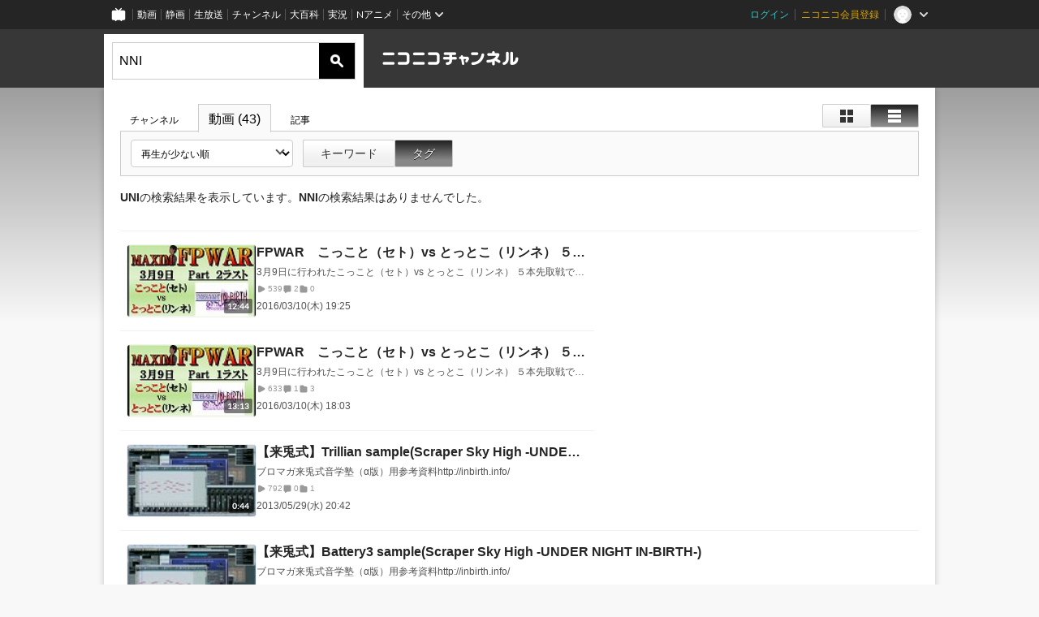

--- FILE ---
content_type: text/html; charset=UTF-8
request_url: https://ch.nicovideo.jp/search/NNI?type=video&mode=t&sort=v&order=a
body_size: 12609
content:
<!DOCTYPE HTML PUBLIC "-//W3C//DTD HTML 4.01 Transitional//EN"
"http://www.w3.org/TR/html4/loose.dtd">







<html class="webkit ">

<head>
<meta http-equiv="Content-Type" content="text/html; charset=utf-8">
<meta http-equiv="Content-Script-Type" content="text/javascript">
<meta http-equiv="Content-Style-Type" content="text/css">
<meta http-equiv="X-UA-Compatible" content="IE=edge, chrome=1">
<meta name="copyright" content="(C) DWANGO Co., Ltd.">

<title>NNI : 動画検索 - ニコニコチャンネル
</title>

    

<meta property="og:title" content="NNI : 動画検索 - ニコニコチャンネル ">
<meta property="og:site_name" content="NNI : 動画検索 - ニコニコチャンネル ">
<meta property="og:description" content="あなたの好きがココにある！アニメ・映画・音楽・ゲームなど公式動画や生放送が満載のニコニコチャンネルで、お気に入りを探して応援しよう！">
<meta property="og:url" content="https://ch.nicovideo.jp/search/NNI?type=video&amp;mode=t&amp;sort=v&amp;order=a">
<meta property="og:image" content="https://secure-dcdn.cdn.nimg.jp/nicochannel/chfront/img/base/niconico_channel_full.png">
<meta property="og:type" content="website">
<meta property="fb:app_id" content="1080595878705344">
<meta name="twitter:card" content="summary_large_image">


    

<script type="text/javascript">
  try {
    window.NicoGoogleTagManagerDataLayer = [];

    var data = {};

        data.user = (function () {
      var user = {};

                  user.login_status = 'not_login';
            user.member_plan_id = null;

      return user;
      })();

    data.content = (function () {
      var content = {};
      content.community_id = null;
      content.ch_screen_name = null;
      content.channel_id = null;
      content.ch_monthly_charge = null;
      return content;
    })();

    window.NicoGoogleTagManagerDataLayer.push(data);
    } catch (e) {}
</script>
<!-- Google Tag Manager For Channel Access Analytics -->


    <script>(function(w,d,s,l,i){w[l]=w[l]||[];w[l].push({'gtm.start':
                new Date().getTime(),event:'gtm.js'});var f=d.getElementsByTagName(s)[0],
            j=d.createElement(s),dl=l!='dataLayer'?'&l='+l:'';j.async=true;j.src=
            'https://www.googletagmanager.com/gtm.js?id='+i+dl;f.parentNode.insertBefore(j,f);
        })(window,document,'script','NicoChannelAccessAnalyticsGtmDataLayer','GTM-K8M6VGZ');</script>


<script>
        window.NicoChannelAccessAnalyticsGtmDataLayer.push({
        'event': 'TriggerAccessAnalytics',
        'PageParameter.ChannelId': null,
        'PageParameter.ContentId': null,
        'PageParameter.ContentBillingType': null,
        'PageParameter.IsChannelLiveMemberFree': null,
        'PageParameter.IsChannelLivePayProgram': null,
        'PageParameter.FrontendId': 32
    });
</script>
<!-- End Google Tag Manager For Channel Access Analytics -->
<!-- Google Tag Manager -->

<script>(function(w,d,s,l,i){w[l]=w[l]||[];w[l].push({'gtm.start':new Date().getTime(),event:'gtm.js'});var f=d.getElementsByTagName(s)[0],j=d.createElement(s),dl=l!='dataLayer'?'&l='+l:'';j.async=true;j.src='https://www.googletagmanager.com/gtm.js?id='+i+dl;f.parentNode.insertBefore(j,f);})(window,document,'script','NicoGoogleTagManagerDataLayer','GTM-KXT7G5G');</script>

<!-- End Google Tag Manager -->

    <meta name="description" content="ニコニコチャンネルはアニメ・映画・音楽・ゲーム・エンタメの公式動画配信サイト！">
    
        

<link rel="canonical" href="https://ch.nicovideo.jp/search/NNI?type=video">
<link rel="next" href="https://ch.nicovideo.jp/search/NNI?type=video&amp;mode=t&amp;sort=v&amp;order=a&amp;page=2">


                    

                        <link rel="alternate" media="only screen and (max-width: 640px)" href="https://sp.ch.nicovideo.jp/search/NNI?type=video" />

    <link rel="shortcut icon" href="https://ch.nicovideo.jp/favicon.ico?111206">

<link rel="stylesheet" href="https://secure-dcdn.cdn.nimg.jp/nicochannel/chfront/css/legacy-less/base.css?1768790611
">


        <link rel="stylesheet" href="https://secure-dcdn.cdn.nimg.jp/nicochannel/chfront/css/legacy-less/search.css?1768790611
">














<link rel="stylesheet" href="https://secure-dcdn.cdn.nimg.jp/nicochannel/chfront/css/legacy-less/campaign-ticket_sale-ticket_sale.css?1768790611
">



<script>
var is_login   = false;
var is_premium = false;
var is_channel = false;
var user_is_joinable = false;
var nicopo_balance = false;
var page_code  = ""||null;
var page_id    = "search_video"||null;
var user       = null,
    ad_age     = null;
var show_danimestore_invitation = false</script>


<script src="https://secure-dcdn.cdn.nimg.jp/nicochannel/chfront/js/polyfill/closest.js"></script>

<script src="https://secure-dcdn.cdn.nimg.jp/nicochannel/chfront/js/lib/jquery/jquery-3.6.min.js"></script>
<script src="https://secure-dcdn.cdn.nimg.jp/nicochannel/chfront/js/lib/jquery/jquery-migrate.3.3.2.min.js"></script>

<script>jQuery.noConflict();</script>
<script src="https://secure-dcdn.cdn.nimg.jp/nicochannel/chfront/js/common.js?1768790611
"></script>



<script src="https://secure-dcdn.cdn.nimg.jp/nicochannel/chfront/js/lib/swfobject.js?v1.5.1"></script>


<script src="https://res.ads.nicovideo.jp/assets/js/ads2.js?ref=ch"></script>







<script>
    (function (w, k1, k2) {
        w[k1] = w[k1] || {};
        w[k1][k2] = w[k1][k2] || {};
    })(window, 'NicochFrontCoreForeignVariableBinding', 'ChFront');
</script>


</head>

<body id="search"class="
 ja ">
<!-- Google Tag Manager (noscript) -->
<noscript><iframe src="https://www.googletagmanager.com/ns.html?id=GTM-KXT7G5G" height="0" width="0" style="display:none;visibility:hidden"></iframe></noscript>
<!-- End Google Tag Manager (noscript) -->



                <div id="CommonHeader" class="c-siteCommonHeaderUnit"></div>

<!---->
<!---->


<script>
    window.onCommonHeaderReady = function(commonHeader) {
        commonHeader.mount('#CommonHeader', {
                        frontendId: 32,
            site: 'channel',
            user: {
                                isLogin: false            },
            customization: {
                nextUrl: '/search/NNI?type=video&mode=t&sort=v&order=a',
                logoutNextUrl: '/search/NNI?type=video&mode=t&sort=v&order=a',
                size: {
                    maxWidth: '1024px',
                    minWidth: '1024px'
                },
                userPanelServiceLinksLabel: 'ニコニコチャンネルメニュー',
                userPanelServiceLinks: [
                    {
                        href : '/my/purchased',
                        label: '購入したもの'
                    },
                    {
                        href : '/my/following',
                        label: '登録したチャンネル'
                    },
                    {
                        href : '/my/mail/subscribing',
                        label: '購読中のブロマガ'
                    },
                    {
                        href : '/start',
                        label: 'チャンネルを開設'
                    },
                    {
                        href : '/portal/anime',
                        label: 'アニメ'
                    },
                    {
                        href : '/portal/blomaga',
                        label: 'ブロマガ'
                    }
                ],
                helpLink: {
                    href: 'https://qa.nicovideo.jp/category/show/429?site_domain=default'
                }
            }
        });
    };
</script>
<script type="text/javascript" src="https://common-header.nimg.jp/3.0.0/pc/CommonHeaderLoader.min.js"></script>
    
        <header class="site">
                    <div class="head_common" id="head_other">

    <div class="head_inner">
        <!--↓ロゴ↓-->
                            <h1 class="site_logo"><a href="https://ch.nicovideo.jp/"><img src="https://secure-dcdn.cdn.nimg.jp/nicochannel/chfront/img/base/niconico_channel.png" alt="ニコニコチャンネル"><span class="site_name">ニコニコチャンネル</span></a></h1>
                <!--↑ロゴ↑-->

                                <div id="head_search" style="position: relative;" data-header-search-wrapper>
            <form id="head_search_form" action="/search" method="get"
                  onsubmit="submitSearch('video', 't', '&sort=v&order=a'); return false;">
                <div class="search_box">
                    <input type="text" name="s" class="search_string" id="searchtxt" autocomplete="off"
                           value="NNI "
                           placeholder="動画を検索"
                           data-header-search-word
                    >
                    <button type="submit" class="search_submit">検索</button>
                </div>
            </form>

                        <div class="c-searchWordSuggestUnit"
     style="display: none"
     data-search-word-suggest-unit="outer"
     data-search-word-suggest-api="https://sug.search.nicovideo.jp/suggestion/expand/"
     data-header-search-type="video"
     data-header-search-mode="t"
     data-header-search-sort="v"
     data-header-search-order="a"
>
    <ul data-search-word-suggest-unit="inner">
        <li></li>
    </ul>
</div>
<script src="https://secure-dcdn.cdn.nimg.jp/nicochannel/chfront/js/search-word-suggest.js?1768790611
"></script>
        </div>
        
                <div id="head_ads_468x60">
                        

    
                                                                        
        
                                    <aside id="pc_ch_search_468x60_north" class="ads_nicovideo ads_header size_468x60"></aside>
            <script>
                new Ads.Advertisement({ zone: 321 }).set('pc_ch_search_468x60_north');
            </script>
        
    

        </div>

    </div>
</div>
            </header>

                <section class="site_body">
            <article class="content " data-page-id="search_video">
                <section class="panel">

            
                    
                                <script>
                cookie("search_mode","t",{path:"/"});
            </script>
            
    
                    
                    
                            

    
    <section class="p-searchResultsForVideo">
        <div class="searchResultsHeaderContainer">
            <header>
                <div class="shoulder">
        <menu class="scopebar change_style">
                <ul>
                        <li class="icon tile ">
                                <span class="scope" data-mode="tile" data-type="video"><span></span></span>
                        <li class="icon detail selected">
                                <span class="scope" data-mode="detail" data-type="video"><span></span></span>
                </ul>
        </menu>
</div>

<nav class="nav_search">
        <ul>
                <li                 ><a href="/search/NNI?type=channel&amp;mode=t">チャンネル
                        </a><!--/li-->
                <li class="selected"                ><a href="/search/NNI?type=video&amp;mode=t">動画
                        (43)</a><!--/li-->
                <li                 ><a href="/search/NNI?type=article&amp;mode=t">記事
                        </a><!--/li-->
        </ul>
</nav>

                <div class="box_filter">
                    <label class="c-formSelect">
                        <select name="sort" data-href="/search/NNI?type=video&amp;mode=t&amp;" class="sort_list">
                            <option value="sort=f&amp;order=d">動画投稿が新しい順</option>
                            <option value="sort=v&amp;order=d">再生が多い順</option>
                            <option value="sort=n&amp;order=d">コメントが新しい順</option>
                            <option value="sort=r&amp;order=d">コメントが多い順</option>
                            <option value="sort=m&amp;order=d">マイリスト登録が多い順</option>
                            <option value="sort=l&amp;order=d">再生時間が長い順</option>
                            <option disabled></option>
                            <option value="sort=f&amp;order=a">動画投稿が古い順</option>
                            <option value="sort=v&amp;order=a" selected>再生が少ない順</option>
                            <option value="sort=n&amp;order=a">コメントが古い順</option>
                            <option value="sort=r&amp;order=a">コメントが少ない順</option>
                            <option value="sort=m&amp;order=a">マイリスト登録が少ない順</option>
                            <option value="sort=l&amp;order=a">再生時間が短い順</option>
                        </select>
                    </label>
                    <menu class="scopebar">
                        <ul>
                            <li                             ><a class="scope"
                                href="/search/NNI?type=video&amp;mode=s&amp;sort=v&amp;order=a">キーワード</a><!--/li-->
                            <li class="selected"                            ><a class="scope"
                                href="/search/NNI?type=video&amp;mode=t&amp;sort=v&amp;order=a">タグ</a><!--/li-->
                        </ul>
                    </menu>
                </div>

                                

<div class="searchResultInformation"><span class="keyword">UNI</span>の検索結果を表示しています。<span class="keyword">NNI</span>の検索結果はありませんでした。</div>
            </header>
        </div>

                <div class="searchResultsItemsContainer">
                        <div class="advertisement">
                

    
                                                                        
        
                                    <aside id="pc_ch_search_300x250_east" class="ads_nicovideo ads_search size_300x250"></aside>
            <script>
                new Ads.Advertisement({ zone: 423 }).set('pc_ch_search_300x250_east');
            </script>
        
    

            </div>

                                            <ul class="c-videoList"
                    data-selector="videoList"
                    data-style-display-type="detail"
                    data-style-caller="searchResults"
                >
                                            
<li>
            <a class="watchLink" href="https://www.nicovideo.jp/watch/so28392142">
            <div class="thumbnail">
                <img src="https://nicovideo.cdn.nimg.jp/thumbnails/28392142/28392142" alt="FPWAR　こっこと（セト）vs とっとこ（リンネ） ５先  ２－ラスト">
                                <span class="c-labelOnThumbnail" data-style="videoLength"><strong>12:44</strong></span>
            </div>

            <div class="metadata">
                <h3>
                                        FPWAR　こっこと（セト）vs とっとこ（リンネ） ５先  ２－ラスト
                </h3>
                <p>3月9日に行われたこっこと（セト）vs とっとこ（リンネ） ５本先取戦です！先日開催されたとっとこ杯優勝者”こっこと”が”とっとこ”の名前を賭けた戦いに挑むっ！　現在MAXIMHERO F.P.WARイベント実施中！録画可能タイトルなら希望があれば録画＆投稿します！詳しくは店内ＰＯＰ、またはスタッフまで泣きの１回！！！このPARTで終了です。マキシム公式ＨＰ→http://maximhero.com/マキシムチャンネル→http://ch.nicovideo.jp/MAXIMHERO</p>
                <dl>
                    <div>
                        <dt><svg xmlns="http://www.w3.org/2000/svg" viewBox="0 0 24 24">
    <path d="M19.129 9.349 8.404 3.67a2.978 2.978 0 0 0-2.95.08A2.977 2.977 0 0 0 4 6.322v11.356c0 1.062.543 2.023 1.454 2.571a2.99 2.99 0 0 0 1.544.433c.48 0 .961-.118 1.405-.353l10.726-5.678A2.993 2.993 0 0 0 20.725 12c0-1.114-.611-2.13-1.596-2.651Z"/>
</svg>
</dt>
                        <dd>539</dd>
                    </div>
                    <div>
                        <dt><svg xmlns="http://www.w3.org/2000/svg" viewBox="0 0 24 24">
    <path d="M18 3H6C4.35 3 3 4.35 3 6v10c0 1.65 1.35 3 3 3v1.8c0 .43.24.84.62 1.05a1.194 1.194 0 0 0 1.21-.03L12.41 19H18c1.65 0 3-1.35 3-3V6c0-1.65-1.35-3-3-3Z"/>
</svg>
</dt>
                        <dd>2</dd>
                    </div>
                    <div>
                        <dt><svg xmlns="http://www.w3.org/2000/svg" viewBox="0 0 24 24">
    <path d="M18 6h-3.89L12.3 3.99c-.57-.63-1.38-.99-2.23-.99H6C4.35 3 3 4.35 3 6v12c0 1.65 1.35 3 3 3h12c1.65 0 3-1.35 3-3V9c0-1.65-1.35-3-3-3Z" />
</svg>
</dt>
                        <dd>0</dd>
                    </div>
                </dl>
                <p>2016/03/10(木) 19:25</p>
            </div>
        </a>

            
    </li>
                                            
<li>
            <a class="watchLink" href="https://www.nicovideo.jp/watch/so28392139">
            <div class="thumbnail">
                <img src="https://nicovideo.cdn.nimg.jp/thumbnails/28392139/28392139" alt="FPWAR　こっこと（セト）vs とっとこ（リンネ） ５先  １－ラスト">
                                <span class="c-labelOnThumbnail" data-style="videoLength"><strong>13:13</strong></span>
            </div>

            <div class="metadata">
                <h3>
                                        FPWAR　こっこと（セト）vs とっとこ（リンネ） ５先  １－ラスト
                </h3>
                <p>3月9日に行われたこっこと（セト）vs とっとこ（リンネ） ５本先取戦です！先日開催されたとっとこ杯優勝者”こっこと”が”とっとこ”の名前を賭けた戦いに挑むっ！　現在MAXIMHERO F.P.WARイベント実施中！録画可能タイトルなら希望があれば録画＆投稿します！詳しくは店内ＰＯＰ、またはスタッフまでこのPARTで終了です。マキシム公式ＨＰ→http://maximhero.com/マキシムチャンネル→http://ch.nicovideo.jp/MAXIMHERO</p>
                <dl>
                    <div>
                        <dt><svg xmlns="http://www.w3.org/2000/svg" viewBox="0 0 24 24">
    <path d="M19.129 9.349 8.404 3.67a2.978 2.978 0 0 0-2.95.08A2.977 2.977 0 0 0 4 6.322v11.356c0 1.062.543 2.023 1.454 2.571a2.99 2.99 0 0 0 1.544.433c.48 0 .961-.118 1.405-.353l10.726-5.678A2.993 2.993 0 0 0 20.725 12c0-1.114-.611-2.13-1.596-2.651Z"/>
</svg>
</dt>
                        <dd>633</dd>
                    </div>
                    <div>
                        <dt><svg xmlns="http://www.w3.org/2000/svg" viewBox="0 0 24 24">
    <path d="M18 3H6C4.35 3 3 4.35 3 6v10c0 1.65 1.35 3 3 3v1.8c0 .43.24.84.62 1.05a1.194 1.194 0 0 0 1.21-.03L12.41 19H18c1.65 0 3-1.35 3-3V6c0-1.65-1.35-3-3-3Z"/>
</svg>
</dt>
                        <dd>1</dd>
                    </div>
                    <div>
                        <dt><svg xmlns="http://www.w3.org/2000/svg" viewBox="0 0 24 24">
    <path d="M18 6h-3.89L12.3 3.99c-.57-.63-1.38-.99-2.23-.99H6C4.35 3 3 4.35 3 6v12c0 1.65 1.35 3 3 3h12c1.65 0 3-1.35 3-3V9c0-1.65-1.35-3-3-3Z" />
</svg>
</dt>
                        <dd>3</dd>
                    </div>
                </dl>
                <p>2016/03/10(木) 18:03</p>
            </div>
        </a>

            
    </li>
                                            
<li>
            <a class="watchLink" href="https://www.nicovideo.jp/watch/so20988253">
            <div class="thumbnail">
                <img src="https://nicovideo.cdn.nimg.jp/thumbnails/20988253/20988253" alt="【来兎式】Trillian sample(Scraper Sky High -UNDER NIGHT IN-BIRTH-)">
                                <span class="c-labelOnThumbnail" data-style="videoLength"><strong>0:44</strong></span>
            </div>

            <div class="metadata">
                <h3>
                                        【来兎式】Trillian sample(Scraper Sky High -UNDER NIGHT IN-BIRTH-)
                </h3>
                <p>ブロマガ来兎式音学塾（α版）用参考資料http://inbirth.info/</p>
                <dl>
                    <div>
                        <dt><svg xmlns="http://www.w3.org/2000/svg" viewBox="0 0 24 24">
    <path d="M19.129 9.349 8.404 3.67a2.978 2.978 0 0 0-2.95.08A2.977 2.977 0 0 0 4 6.322v11.356c0 1.062.543 2.023 1.454 2.571a2.99 2.99 0 0 0 1.544.433c.48 0 .961-.118 1.405-.353l10.726-5.678A2.993 2.993 0 0 0 20.725 12c0-1.114-.611-2.13-1.596-2.651Z"/>
</svg>
</dt>
                        <dd>792</dd>
                    </div>
                    <div>
                        <dt><svg xmlns="http://www.w3.org/2000/svg" viewBox="0 0 24 24">
    <path d="M18 3H6C4.35 3 3 4.35 3 6v10c0 1.65 1.35 3 3 3v1.8c0 .43.24.84.62 1.05a1.194 1.194 0 0 0 1.21-.03L12.41 19H18c1.65 0 3-1.35 3-3V6c0-1.65-1.35-3-3-3Z"/>
</svg>
</dt>
                        <dd>0</dd>
                    </div>
                    <div>
                        <dt><svg xmlns="http://www.w3.org/2000/svg" viewBox="0 0 24 24">
    <path d="M18 6h-3.89L12.3 3.99c-.57-.63-1.38-.99-2.23-.99H6C4.35 3 3 4.35 3 6v12c0 1.65 1.35 3 3 3h12c1.65 0 3-1.35 3-3V9c0-1.65-1.35-3-3-3Z" />
</svg>
</dt>
                        <dd>1</dd>
                    </div>
                </dl>
                <p>2013/05/29(水) 20:42</p>
            </div>
        </a>

            
    </li>
                                            
<li>
            <a class="watchLink" href="https://www.nicovideo.jp/watch/so20988258">
            <div class="thumbnail">
                <img src="https://nicovideo.cdn.nimg.jp/thumbnails/20988258/20988258" alt="【来兎式】Battery3 sample(Scraper Sky High -UNDER NIGHT IN-BIRTH-)">
                                <span class="c-labelOnThumbnail" data-style="videoLength"><strong>0:44</strong></span>
            </div>

            <div class="metadata">
                <h3>
                                        【来兎式】Battery3 sample(Scraper Sky High -UNDER NIGHT IN-BIRTH-)
                </h3>
                <p>ブロマガ来兎式音学塾（α版）用参考資料http://inbirth.info/</p>
                <dl>
                    <div>
                        <dt><svg xmlns="http://www.w3.org/2000/svg" viewBox="0 0 24 24">
    <path d="M19.129 9.349 8.404 3.67a2.978 2.978 0 0 0-2.95.08A2.977 2.977 0 0 0 4 6.322v11.356c0 1.062.543 2.023 1.454 2.571a2.99 2.99 0 0 0 1.544.433c.48 0 .961-.118 1.405-.353l10.726-5.678A2.993 2.993 0 0 0 20.725 12c0-1.114-.611-2.13-1.596-2.651Z"/>
</svg>
</dt>
                        <dd>795</dd>
                    </div>
                    <div>
                        <dt><svg xmlns="http://www.w3.org/2000/svg" viewBox="0 0 24 24">
    <path d="M18 3H6C4.35 3 3 4.35 3 6v10c0 1.65 1.35 3 3 3v1.8c0 .43.24.84.62 1.05a1.194 1.194 0 0 0 1.21-.03L12.41 19H18c1.65 0 3-1.35 3-3V6c0-1.65-1.35-3-3-3Z"/>
</svg>
</dt>
                        <dd>0</dd>
                    </div>
                    <div>
                        <dt><svg xmlns="http://www.w3.org/2000/svg" viewBox="0 0 24 24">
    <path d="M18 6h-3.89L12.3 3.99c-.57-.63-1.38-.99-2.23-.99H6C4.35 3 3 4.35 3 6v12c0 1.65 1.35 3 3 3h12c1.65 0 3-1.35 3-3V9c0-1.65-1.35-3-3-3Z" />
</svg>
</dt>
                        <dd>1</dd>
                    </div>
                </dl>
                <p>2013/05/29(水) 20:59</p>
            </div>
        </a>

            
    </li>
                                            
<li>
            <a class="watchLink" href="https://www.nicovideo.jp/watch/so21042241">
            <div class="thumbnail">
                <img src="https://nicovideo.cdn.nimg.jp/thumbnails/21042241/21042241" alt="【来兎式】SampleTank2 sample(Overhelm Despair - UNDER NIGHT IN-BIRTH -)">
                                <span class="c-labelOnThumbnail" data-style="videoLength"><strong>0:31</strong></span>
            </div>

            <div class="metadata">
                <h3>
                                        【来兎式】SampleTank2 sample(Overhelm Despair - UNDER NIGHT IN-BIRTH -)
                </h3>
                <p>ブロマガ来兎式音学塾（α版）用参考資料http://inbirth.info/</p>
                <dl>
                    <div>
                        <dt><svg xmlns="http://www.w3.org/2000/svg" viewBox="0 0 24 24">
    <path d="M19.129 9.349 8.404 3.67a2.978 2.978 0 0 0-2.95.08A2.977 2.977 0 0 0 4 6.322v11.356c0 1.062.543 2.023 1.454 2.571a2.99 2.99 0 0 0 1.544.433c.48 0 .961-.118 1.405-.353l10.726-5.678A2.993 2.993 0 0 0 20.725 12c0-1.114-.611-2.13-1.596-2.651Z"/>
</svg>
</dt>
                        <dd>802</dd>
                    </div>
                    <div>
                        <dt><svg xmlns="http://www.w3.org/2000/svg" viewBox="0 0 24 24">
    <path d="M18 3H6C4.35 3 3 4.35 3 6v10c0 1.65 1.35 3 3 3v1.8c0 .43.24.84.62 1.05a1.194 1.194 0 0 0 1.21-.03L12.41 19H18c1.65 0 3-1.35 3-3V6c0-1.65-1.35-3-3-3Z"/>
</svg>
</dt>
                        <dd>0</dd>
                    </div>
                    <div>
                        <dt><svg xmlns="http://www.w3.org/2000/svg" viewBox="0 0 24 24">
    <path d="M18 6h-3.89L12.3 3.99c-.57-.63-1.38-.99-2.23-.99H6C4.35 3 3 4.35 3 6v12c0 1.65 1.35 3 3 3h12c1.65 0 3-1.35 3-3V9c0-1.65-1.35-3-3-3Z" />
</svg>
</dt>
                        <dd>3</dd>
                    </div>
                </dl>
                <p>2013/06/05(水) 12:20</p>
            </div>
        </a>

            
    </li>
                                            
<li>
            <a class="watchLink" href="https://www.nicovideo.jp/watch/so20988275">
            <div class="thumbnail">
                <img src="https://nicovideo.cdn.nimg.jp/thumbnails/20988275/20988275" alt="【来兎式】Omnisphere sample(Night Walker - UNDER NIGHT IN-BIRTH -)">
                                <span class="c-labelOnThumbnail" data-style="videoLength"><strong>0:29</strong></span>
            </div>

            <div class="metadata">
                <h3>
                                        【来兎式】Omnisphere sample(Night Walker - UNDER NIGHT IN-BIRTH -)
                </h3>
                <p>ブロマガ来兎式音学塾（α版）用参考資料http://inbirth.info/</p>
                <dl>
                    <div>
                        <dt><svg xmlns="http://www.w3.org/2000/svg" viewBox="0 0 24 24">
    <path d="M19.129 9.349 8.404 3.67a2.978 2.978 0 0 0-2.95.08A2.977 2.977 0 0 0 4 6.322v11.356c0 1.062.543 2.023 1.454 2.571a2.99 2.99 0 0 0 1.544.433c.48 0 .961-.118 1.405-.353l10.726-5.678A2.993 2.993 0 0 0 20.725 12c0-1.114-.611-2.13-1.596-2.651Z"/>
</svg>
</dt>
                        <dd>1,018</dd>
                    </div>
                    <div>
                        <dt><svg xmlns="http://www.w3.org/2000/svg" viewBox="0 0 24 24">
    <path d="M18 3H6C4.35 3 3 4.35 3 6v10c0 1.65 1.35 3 3 3v1.8c0 .43.24.84.62 1.05a1.194 1.194 0 0 0 1.21-.03L12.41 19H18c1.65 0 3-1.35 3-3V6c0-1.65-1.35-3-3-3Z"/>
</svg>
</dt>
                        <dd>1</dd>
                    </div>
                    <div>
                        <dt><svg xmlns="http://www.w3.org/2000/svg" viewBox="0 0 24 24">
    <path d="M18 6h-3.89L12.3 3.99c-.57-.63-1.38-.99-2.23-.99H6C4.35 3 3 4.35 3 6v12c0 1.65 1.35 3 3 3h12c1.65 0 3-1.35 3-3V9c0-1.65-1.35-3-3-3Z" />
</svg>
</dt>
                        <dd>5</dd>
                    </div>
                </dl>
                <p>2013/05/29(水) 21:01</p>
            </div>
        </a>

            
    </li>
                                            
<li>
            <a class="watchLink" href="https://www.nicovideo.jp/watch/so20988535">
            <div class="thumbnail">
                <img src="https://nicovideo.cdn.nimg.jp/thumbnails/20988535/20988535" alt="【来兎式】MASSIVE sample(Scraper Sky High - UNDER NIGHT IN-BIRTH -)">
                                <span class="c-labelOnThumbnail" data-style="videoLength"><strong>0:48</strong></span>
            </div>

            <div class="metadata">
                <h3>
                                        【来兎式】MASSIVE sample(Scraper Sky High - UNDER NIGHT IN-BIRTH -)
                </h3>
                <p>ブロマガ来兎式音学塾（α版）用参考資料http://inbirth.info/</p>
                <dl>
                    <div>
                        <dt><svg xmlns="http://www.w3.org/2000/svg" viewBox="0 0 24 24">
    <path d="M19.129 9.349 8.404 3.67a2.978 2.978 0 0 0-2.95.08A2.977 2.977 0 0 0 4 6.322v11.356c0 1.062.543 2.023 1.454 2.571a2.99 2.99 0 0 0 1.544.433c.48 0 .961-.118 1.405-.353l10.726-5.678A2.993 2.993 0 0 0 20.725 12c0-1.114-.611-2.13-1.596-2.651Z"/>
</svg>
</dt>
                        <dd>1,229</dd>
                    </div>
                    <div>
                        <dt><svg xmlns="http://www.w3.org/2000/svg" viewBox="0 0 24 24">
    <path d="M18 3H6C4.35 3 3 4.35 3 6v10c0 1.65 1.35 3 3 3v1.8c0 .43.24.84.62 1.05a1.194 1.194 0 0 0 1.21-.03L12.41 19H18c1.65 0 3-1.35 3-3V6c0-1.65-1.35-3-3-3Z"/>
</svg>
</dt>
                        <dd>1</dd>
                    </div>
                    <div>
                        <dt><svg xmlns="http://www.w3.org/2000/svg" viewBox="0 0 24 24">
    <path d="M18 6h-3.89L12.3 3.99c-.57-.63-1.38-.99-2.23-.99H6C4.35 3 3 4.35 3 6v12c0 1.65 1.35 3 3 3h12c1.65 0 3-1.35 3-3V9c0-1.65-1.35-3-3-3Z" />
</svg>
</dt>
                        <dd>3</dd>
                    </div>
                </dl>
                <p>2013/05/29(水) 21:09</p>
            </div>
        </a>

            
    </li>
                                            
<li>
            <a class="watchLink" href="https://www.nicovideo.jp/watch/so20988248">
            <div class="thumbnail">
                <img src="https://nicovideo.cdn.nimg.jp/thumbnails/20988248/20988248" alt="【来兎式】Nexus2 sample(Scraper Sky High - UNDER NIGHT IN-BIRTH -)">
                                <span class="c-labelOnThumbnail" data-style="videoLength"><strong>0:44</strong></span>
            </div>

            <div class="metadata">
                <h3>
                                        【来兎式】Nexus2 sample(Scraper Sky High - UNDER NIGHT IN-BIRTH -)
                </h3>
                <p>ブロマガ来兎式音学塾（α版）用参考資料http://inbirth.info/</p>
                <dl>
                    <div>
                        <dt><svg xmlns="http://www.w3.org/2000/svg" viewBox="0 0 24 24">
    <path d="M19.129 9.349 8.404 3.67a2.978 2.978 0 0 0-2.95.08A2.977 2.977 0 0 0 4 6.322v11.356c0 1.062.543 2.023 1.454 2.571a2.99 2.99 0 0 0 1.544.433c.48 0 .961-.118 1.405-.353l10.726-5.678A2.993 2.993 0 0 0 20.725 12c0-1.114-.611-2.13-1.596-2.651Z"/>
</svg>
</dt>
                        <dd>1,539</dd>
                    </div>
                    <div>
                        <dt><svg xmlns="http://www.w3.org/2000/svg" viewBox="0 0 24 24">
    <path d="M18 3H6C4.35 3 3 4.35 3 6v10c0 1.65 1.35 3 3 3v1.8c0 .43.24.84.62 1.05a1.194 1.194 0 0 0 1.21-.03L12.41 19H18c1.65 0 3-1.35 3-3V6c0-1.65-1.35-3-3-3Z"/>
</svg>
</dt>
                        <dd>1</dd>
                    </div>
                    <div>
                        <dt><svg xmlns="http://www.w3.org/2000/svg" viewBox="0 0 24 24">
    <path d="M18 6h-3.89L12.3 3.99c-.57-.63-1.38-.99-2.23-.99H6C4.35 3 3 4.35 3 6v12c0 1.65 1.35 3 3 3h12c1.65 0 3-1.35 3-3V9c0-1.65-1.35-3-3-3Z" />
</svg>
</dt>
                        <dd>10</dd>
                    </div>
                </dl>
                <p>2013/05/29(水) 20:41</p>
            </div>
        </a>

            
    </li>
                                            
<li>
            <a class="watchLink" href="https://www.nicovideo.jp/watch/so34731488">
            <div class="thumbnail">
                <img src="https://nicovideo.cdn.nimg.jp/thumbnails/34731488/34731488.79483" alt="アーケード版 BLAZBLUE CROSS TAG BATTLE「クマ」バトル動画">
                                <span class="c-labelOnThumbnail" data-style="videoLength"><strong>1:15</strong></span>
            </div>

            <div class="metadata">
                <h3>
                                        アーケード版 BLAZBLUE CROSS TAG BATTLE「クマ」バトル動画
                </h3>
                <p>アーケード版「BLAZBLUE CROSS TAG BATTLE」にペルソナ4 ジ・アルティメット イン マヨナカアリーナからの参戦キャラクターとして発表された「クマ」のバトル動画を公開！タイトル：BLAZBLUE CROSS TAG BATTLE稼働日：2019年春ジャンル：2D対戦格闘プラットフォーム：NESiCAxLive2(TAITO TypeX3)/ALL.Net P-ras MULTI Ver.3プレイ人数：1～2人▼公式サイトhttp://www.blazblue.jp/tag/ac/▼アークシステムワークス公式サイトhttp://www.arcsystemworks.jp/© ARC SYSTEM WORKS©ATLUS ©SEGA All rights reserved.© FRENCH-BREAD©2019 Rooster Teeth Productions, LLC.©Team ARCANA</p>
                <dl>
                    <div>
                        <dt><svg xmlns="http://www.w3.org/2000/svg" viewBox="0 0 24 24">
    <path d="M19.129 9.349 8.404 3.67a2.978 2.978 0 0 0-2.95.08A2.977 2.977 0 0 0 4 6.322v11.356c0 1.062.543 2.023 1.454 2.571a2.99 2.99 0 0 0 1.544.433c.48 0 .961-.118 1.405-.353l10.726-5.678A2.993 2.993 0 0 0 20.725 12c0-1.114-.611-2.13-1.596-2.651Z"/>
</svg>
</dt>
                        <dd>3,703</dd>
                    </div>
                    <div>
                        <dt><svg xmlns="http://www.w3.org/2000/svg" viewBox="0 0 24 24">
    <path d="M18 3H6C4.35 3 3 4.35 3 6v10c0 1.65 1.35 3 3 3v1.8c0 .43.24.84.62 1.05a1.194 1.194 0 0 0 1.21-.03L12.41 19H18c1.65 0 3-1.35 3-3V6c0-1.65-1.35-3-3-3Z"/>
</svg>
</dt>
                        <dd>16</dd>
                    </div>
                    <div>
                        <dt><svg xmlns="http://www.w3.org/2000/svg" viewBox="0 0 24 24">
    <path d="M18 6h-3.89L12.3 3.99c-.57-.63-1.38-.99-2.23-.99H6C4.35 3 3 4.35 3 6v12c0 1.65 1.35 3 3 3h12c1.65 0 3-1.35 3-3V9c0-1.65-1.35-3-3-3Z" />
</svg>
</dt>
                        <dd>1</dd>
                    </div>
                </dl>
                <p>2019/03/08(金) 17:00</p>
            </div>
        </a>

            
    </li>
                                            
<li>
            <a class="watchLink" href="https://www.nicovideo.jp/watch/so34769558">
            <div class="thumbnail">
                <img src="https://nicovideo.cdn.nimg.jp/thumbnails/34769558/34769558.48585" alt="アーケード版 BLAZBLUE CROSS TAG BATTLE「セト」バトル動画">
                                <span class="c-labelOnThumbnail" data-style="videoLength"><strong>1:18</strong></span>
            </div>

            <div class="metadata">
                <h3>
                                        アーケード版 BLAZBLUE CROSS TAG BATTLE「セト」バトル動画
                </h3>
                <p>アーケード版「BLAZBLUE CROSS TAG BATTLE」にアンダーナイト インヴァースからの参戦キャラクターとして発表された「セト」のバトル動画を公開！タイトル：BLAZBLUE CROSS TAG BATTLE稼働日：2019年春ジャンル：2D対戦格闘プラットフォーム：NESiCAxLive2(TAITO TypeX3)/ALL.Net P-ras MULTI Ver.3プレイ人数：1～2人▼公式サイトhttp://www.blazblue.jp/tag/ac/▼アークシステムワークス公式サイトhttp://www.arcsystemworks.jp/© ARC SYSTEM WORKS©ATLUS ©SEGA All rights reserved.© FRENCH-BREAD©2019 Rooster Teeth Productions, LLC.©Team ARCANA※ 転載禁止</p>
                <dl>
                    <div>
                        <dt><svg xmlns="http://www.w3.org/2000/svg" viewBox="0 0 24 24">
    <path d="M19.129 9.349 8.404 3.67a2.978 2.978 0 0 0-2.95.08A2.977 2.977 0 0 0 4 6.322v11.356c0 1.062.543 2.023 1.454 2.571a2.99 2.99 0 0 0 1.544.433c.48 0 .961-.118 1.405-.353l10.726-5.678A2.993 2.993 0 0 0 20.725 12c0-1.114-.611-2.13-1.596-2.651Z"/>
</svg>
</dt>
                        <dd>4,979</dd>
                    </div>
                    <div>
                        <dt><svg xmlns="http://www.w3.org/2000/svg" viewBox="0 0 24 24">
    <path d="M18 3H6C4.35 3 3 4.35 3 6v10c0 1.65 1.35 3 3 3v1.8c0 .43.24.84.62 1.05a1.194 1.194 0 0 0 1.21-.03L12.41 19H18c1.65 0 3-1.35 3-3V6c0-1.65-1.35-3-3-3Z"/>
</svg>
</dt>
                        <dd>22</dd>
                    </div>
                    <div>
                        <dt><svg xmlns="http://www.w3.org/2000/svg" viewBox="0 0 24 24">
    <path d="M18 6h-3.89L12.3 3.99c-.57-.63-1.38-.99-2.23-.99H6C4.35 3 3 4.35 3 6v12c0 1.65 1.35 3 3 3h12c1.65 0 3-1.35 3-3V9c0-1.65-1.35-3-3-3Z" />
</svg>
</dt>
                        <dd>9</dd>
                    </div>
                </dl>
                <p>2019/03/15(金) 21:00</p>
            </div>
        </a>

            
    </li>
                                            
<li>
            <a class="watchLink" href="https://www.nicovideo.jp/watch/so34709964">
            <div class="thumbnail">
                <img src="https://nicovideo.cdn.nimg.jp/thumbnails/34709964/34709964.5183" alt="アーケード版 BLAZBLUE CROSS TAG BATTLE「ナオト=クロガネ」バトル動画">
                                <span class="c-labelOnThumbnail" data-style="videoLength"><strong>1:06</strong></span>
            </div>

            <div class="metadata">
                <h3>
                                        アーケード版 BLAZBLUE CROSS TAG BATTLE「ナオト=クロガネ」バトル動画
                </h3>
                <p>アーケード版「BLAZBLUE CROSS TAG BATTLE」にBLAZBLUEからの参戦キャラクターとして発表された「ナオト=クロガネ」のバトル動画を公開！タイトル：BLAZBLUE CROSS TAG BATTLE稼働日：2019年春ジャンル：2D対戦格闘プラットフォーム：NESiCAxLive2(TAITO TypeX3)/ALL.Net P-ras MULTI Ver.3プレイ人数：1～2人▼公式サイトhttp://www.blazblue.jp/tag/ac/▼アークシステムワークス公式サイトhttp://www.arcsystemworks.jp/© ARC SYSTEM WORKS©ATLUS ©SEGA All rights reserved.© FRENCH-BREAD©2019 Rooster Teeth Productions, LLC.©Team ARCANA※ 転載禁止</p>
                <dl>
                    <div>
                        <dt><svg xmlns="http://www.w3.org/2000/svg" viewBox="0 0 24 24">
    <path d="M19.129 9.349 8.404 3.67a2.978 2.978 0 0 0-2.95.08A2.977 2.977 0 0 0 4 6.322v11.356c0 1.062.543 2.023 1.454 2.571a2.99 2.99 0 0 0 1.544.433c.48 0 .961-.118 1.405-.353l10.726-5.678A2.993 2.993 0 0 0 20.725 12c0-1.114-.611-2.13-1.596-2.651Z"/>
</svg>
</dt>
                        <dd>5,200</dd>
                    </div>
                    <div>
                        <dt><svg xmlns="http://www.w3.org/2000/svg" viewBox="0 0 24 24">
    <path d="M18 3H6C4.35 3 3 4.35 3 6v10c0 1.65 1.35 3 3 3v1.8c0 .43.24.84.62 1.05a1.194 1.194 0 0 0 1.21-.03L12.41 19H18c1.65 0 3-1.35 3-3V6c0-1.65-1.35-3-3-3Z"/>
</svg>
</dt>
                        <dd>20</dd>
                    </div>
                    <div>
                        <dt><svg xmlns="http://www.w3.org/2000/svg" viewBox="0 0 24 24">
    <path d="M18 6h-3.89L12.3 3.99c-.57-.63-1.38-.99-2.23-.99H6C4.35 3 3 4.35 3 6v12c0 1.65 1.35 3 3 3h12c1.65 0 3-1.35 3-3V9c0-1.65-1.35-3-3-3Z" />
</svg>
</dt>
                        <dd>3</dd>
                    </div>
                </dl>
                <p>2019/03/04(月) 14:00</p>
            </div>
        </a>

            
    </li>
                                            
<li>
            <a class="watchLink" href="https://www.nicovideo.jp/watch/so26762098">
            <div class="thumbnail">
                <img src="https://nicovideo.cdn.nimg.jp/thumbnails/26762098/26762098" alt="『UNDER NIGHT IN-BIRTH Exe:Late[st]』 稼働記念劇場「ハイド＆ナナセ編」">
                                <span class="c-labelOnThumbnail" data-style="videoLength"><strong>1:53</strong></span>
            </div>

            <div class="metadata">
                <h3>
                                        『UNDER NIGHT IN-BIRTH Exe:Late[st]』 稼働記念劇場「ハイド＆ナナセ編」
                </h3>
                <p>本日７月２３日　全国のゲームセンターで『UNDER NIGHT IN-BIRTH Exe:Late[st]』稼働開始！『UNDER NIGHT IN-BIRTH Exe:Late[st]』はスタイリッシュな世界観と洗練された競技性が特徴の2D対戦格闘ゲームです。新たなるキャラクター「フォノン」を加え、総勢17名のキャラクターによるバトルが実現。『虚ろの夜』の下、数多の偽誕者＜インヴァース＞達の物語が幕を開ける――！『UNDER NIGHT IN-BIRTH Exe:Late[st]』 公式サイトhttp://arcsystemworks.jp/unist/</p>
                <dl>
                    <div>
                        <dt><svg xmlns="http://www.w3.org/2000/svg" viewBox="0 0 24 24">
    <path d="M19.129 9.349 8.404 3.67a2.978 2.978 0 0 0-2.95.08A2.977 2.977 0 0 0 4 6.322v11.356c0 1.062.543 2.023 1.454 2.571a2.99 2.99 0 0 0 1.544.433c.48 0 .961-.118 1.405-.353l10.726-5.678A2.993 2.993 0 0 0 20.725 12c0-1.114-.611-2.13-1.596-2.651Z"/>
</svg>
</dt>
                        <dd>5,836</dd>
                    </div>
                    <div>
                        <dt><svg xmlns="http://www.w3.org/2000/svg" viewBox="0 0 24 24">
    <path d="M18 3H6C4.35 3 3 4.35 3 6v10c0 1.65 1.35 3 3 3v1.8c0 .43.24.84.62 1.05a1.194 1.194 0 0 0 1.21-.03L12.41 19H18c1.65 0 3-1.35 3-3V6c0-1.65-1.35-3-3-3Z"/>
</svg>
</dt>
                        <dd>36</dd>
                    </div>
                    <div>
                        <dt><svg xmlns="http://www.w3.org/2000/svg" viewBox="0 0 24 24">
    <path d="M18 6h-3.89L12.3 3.99c-.57-.63-1.38-.99-2.23-.99H6C4.35 3 3 4.35 3 6v12c0 1.65 1.35 3 3 3h12c1.65 0 3-1.35 3-3V9c0-1.65-1.35-3-3-3Z" />
</svg>
</dt>
                        <dd>10</dd>
                    </div>
                </dl>
                <p>2015/07/23(木) 11:00</p>
            </div>
        </a>

            
    </li>
                                            
<li>
            <a class="watchLink" href="https://www.nicovideo.jp/watch/so34510211">
            <div class="thumbnail">
                <img src="https://nicovideo.cdn.nimg.jp/thumbnails/34510211/34510211.95023" alt="アーケード版「BLAZBLUE CROSS TAG BATTLE」発表映像">
                                <span class="c-labelOnThumbnail" data-style="videoLength"><strong>0:47</strong></span>
            </div>

            <div class="metadata">
                <h3>
                                        アーケード版「BLAZBLUE CROSS TAG BATTLE」発表映像
                </h3>
                <p>夢の共宴、再び――激闘は更に進化する。新たな戦いの舞台でまだ見ぬ強敵と“交差”せよ！タイトル：BLAZBLUE CROSS TAG BATTLE稼働日：2019年春ジャンル：2D対戦格闘プラットフォーム：NESiCAxLive2(TAITO TypeX3)/ALL.Net P-ras MULTI Ver.3プレイ人数：1～2人▼ティザーサイトhttp://www.blazblue.jp/tag/ac/▼アークシステムワークス公式サイトhttp://www.arcsystemworks.jp/© ARC SYSTEM WORKS©ATLUS ©SEGA All rights reserved.© FRENCH-BREAD©2018 Rooster Teeth Productions, LLC.※ 転載禁止</p>
                <dl>
                    <div>
                        <dt><svg xmlns="http://www.w3.org/2000/svg" viewBox="0 0 24 24">
    <path d="M19.129 9.349 8.404 3.67a2.978 2.978 0 0 0-2.95.08A2.977 2.977 0 0 0 4 6.322v11.356c0 1.062.543 2.023 1.454 2.571a2.99 2.99 0 0 0 1.544.433c.48 0 .961-.118 1.405-.353l10.726-5.678A2.993 2.993 0 0 0 20.725 12c0-1.114-.611-2.13-1.596-2.651Z"/>
</svg>
</dt>
                        <dd>5,846</dd>
                    </div>
                    <div>
                        <dt><svg xmlns="http://www.w3.org/2000/svg" viewBox="0 0 24 24">
    <path d="M18 3H6C4.35 3 3 4.35 3 6v10c0 1.65 1.35 3 3 3v1.8c0 .43.24.84.62 1.05a1.194 1.194 0 0 0 1.21-.03L12.41 19H18c1.65 0 3-1.35 3-3V6c0-1.65-1.35-3-3-3Z"/>
</svg>
</dt>
                        <dd>51</dd>
                    </div>
                    <div>
                        <dt><svg xmlns="http://www.w3.org/2000/svg" viewBox="0 0 24 24">
    <path d="M18 6h-3.89L12.3 3.99c-.57-.63-1.38-.99-2.23-.99H6C4.35 3 3 4.35 3 6v12c0 1.65 1.35 3 3 3h12c1.65 0 3-1.35 3-3V9c0-1.65-1.35-3-3-3Z" />
</svg>
</dt>
                        <dd>5</dd>
                    </div>
                </dl>
                <p>2019/01/25(金) 14:30</p>
            </div>
        </a>

            
    </li>
                                            
<li>
            <a class="watchLink" href="https://www.nicovideo.jp/watch/so26762101">
            <div class="thumbnail">
                <img src="https://nicovideo.cdn.nimg.jp/thumbnails/26762101/26762101" alt="『UNDER NIGHT IN-BIRTH Exe:Late[st]』 稼働記念劇場「フォノン＆ナナセ編」">
                                <span class="c-labelOnThumbnail" data-style="videoLength"><strong>2:24</strong></span>
            </div>

            <div class="metadata">
                <h3>
                                        『UNDER NIGHT IN-BIRTH Exe:Late[st]』 稼働記念劇場「フォノン＆ナナセ編」
                </h3>
                <p>本日７月２３日　全国のゲームセンターで『UNDER NIGHT IN-BIRTH Exe:Late[st]』稼働開始！『UNDER NIGHT IN-BIRTH Exe:Late[st]』はスタイリッシュな世界観と洗練された競技性が特徴の2D対戦格闘ゲームです。新たなるキャラクター「フォノン」を加え、総勢17名のキャラクターによるバトルが実現。『虚ろの夜』の下、数多の偽誕者＜インヴァース＞達の物語が幕を開ける――！『UNDER NIGHT IN-BIRTH Exe:Late[st]』 公式サイトhttp://arcsystemworks.jp/unist/</p>
                <dl>
                    <div>
                        <dt><svg xmlns="http://www.w3.org/2000/svg" viewBox="0 0 24 24">
    <path d="M19.129 9.349 8.404 3.67a2.978 2.978 0 0 0-2.95.08A2.977 2.977 0 0 0 4 6.322v11.356c0 1.062.543 2.023 1.454 2.571a2.99 2.99 0 0 0 1.544.433c.48 0 .961-.118 1.405-.353l10.726-5.678A2.993 2.993 0 0 0 20.725 12c0-1.114-.611-2.13-1.596-2.651Z"/>
</svg>
</dt>
                        <dd>6,499</dd>
                    </div>
                    <div>
                        <dt><svg xmlns="http://www.w3.org/2000/svg" viewBox="0 0 24 24">
    <path d="M18 3H6C4.35 3 3 4.35 3 6v10c0 1.65 1.35 3 3 3v1.8c0 .43.24.84.62 1.05a1.194 1.194 0 0 0 1.21-.03L12.41 19H18c1.65 0 3-1.35 3-3V6c0-1.65-1.35-3-3-3Z"/>
</svg>
</dt>
                        <dd>51</dd>
                    </div>
                    <div>
                        <dt><svg xmlns="http://www.w3.org/2000/svg" viewBox="0 0 24 24">
    <path d="M18 6h-3.89L12.3 3.99c-.57-.63-1.38-.99-2.23-.99H6C4.35 3 3 4.35 3 6v12c0 1.65 1.35 3 3 3h12c1.65 0 3-1.35 3-3V9c0-1.65-1.35-3-3-3Z" />
</svg>
</dt>
                        <dd>11</dd>
                    </div>
                </dl>
                <p>2015/07/23(木) 11:00</p>
            </div>
        </a>

            
    </li>
                                            
<li>
            <a class="watchLink" href="https://www.nicovideo.jp/watch/so24267680">
            <div class="thumbnail">
                <img src="https://nicovideo.cdn.nimg.jp/thumbnails/24267680/24267680" alt="『UNDER NIGHT IN-BIRTH Exe:Late』「ゴルドー、メルカヴァ、バティスタ、セト、ユズリハ」 紹介動画">
                                <span class="c-labelOnThumbnail" data-style="videoLength"><strong>30:43</strong></span>
            </div>

            <div class="metadata">
                <h3>
                                        『UNDER NIGHT IN-BIRTH Exe:Late』「ゴルドー、メルカヴァ、バティスタ、セト、ユズリハ」 紹介動画
                </h3>
                <p>『UNDER NIGHT IN-BIRTH Exe:Late』のキャラ解説動画を公開！お気に入りキャラの技巧＜ワザ＞を磨き、「虚ろの夜」の戦いを征け！家庭用からデビューする方や、これからこのキャラ（ゴルドー、メルカヴァ、バティスタ、セト、ユズリハ）に挑戦しようと思っている方にオススメ！PlayStation®3『UNDER NIGHT IN-BIRTH Exe:Late』はスタイリッシュな世界観と洗練された競技性が特徴の２D対戦格闘ゲームです。アーケード版の内容を忠実に継承しながら、新たなるキャラクター「ナナセ」「ビャクヤ」を加え総勢16名のキャラクターによるバトルが実現。さらにネットワークモードの追加、やり込み感バツグンの各種モードを加えて家庭用ならでは充実したプレイを楽しめます。『虚ろの夜』の下、数多の偽誕者＜インヴァース＞達の物語が幕を開ける――！『UNDER NIGHT IN-BIRTH Exe:Late』 公式サイトhttp://arcsystemworks.jp/uni/ダウンロード版ダウンロード版サイトへジャンプso24267676 ＞ハイド、リンネ、ワレンシュタイン、カーマイン、オリエ編so24267684 ＞ヒルダ、エルトナム、ケイアス、アカツキ編</p>
                <dl>
                    <div>
                        <dt><svg xmlns="http://www.w3.org/2000/svg" viewBox="0 0 24 24">
    <path d="M19.129 9.349 8.404 3.67a2.978 2.978 0 0 0-2.95.08A2.977 2.977 0 0 0 4 6.322v11.356c0 1.062.543 2.023 1.454 2.571a2.99 2.99 0 0 0 1.544.433c.48 0 .961-.118 1.405-.353l10.726-5.678A2.993 2.993 0 0 0 20.725 12c0-1.114-.611-2.13-1.596-2.651Z"/>
</svg>
</dt>
                        <dd>7,372</dd>
                    </div>
                    <div>
                        <dt><svg xmlns="http://www.w3.org/2000/svg" viewBox="0 0 24 24">
    <path d="M18 3H6C4.35 3 3 4.35 3 6v10c0 1.65 1.35 3 3 3v1.8c0 .43.24.84.62 1.05a1.194 1.194 0 0 0 1.21-.03L12.41 19H18c1.65 0 3-1.35 3-3V6c0-1.65-1.35-3-3-3Z"/>
</svg>
</dt>
                        <dd>67</dd>
                    </div>
                    <div>
                        <dt><svg xmlns="http://www.w3.org/2000/svg" viewBox="0 0 24 24">
    <path d="M18 6h-3.89L12.3 3.99c-.57-.63-1.38-.99-2.23-.99H6C4.35 3 3 4.35 3 6v12c0 1.65 1.35 3 3 3h12c1.65 0 3-1.35 3-3V9c0-1.65-1.35-3-3-3Z" />
</svg>
</dt>
                        <dd>64</dd>
                    </div>
                </dl>
                <p>2014/08/18(月) 18:00</p>
            </div>
        </a>

            
    </li>
                                            
<li>
            <a class="watchLink" href="https://www.nicovideo.jp/watch/so34803745">
            <div class="thumbnail">
                <img src="https://nicovideo.cdn.nimg.jp/thumbnails/34803745/34803745.16122" alt="アーケード版 BLAZBLUE CROSS TAG BATTLE「愛乃はぁと」バトル動画">
                                <span class="c-labelOnThumbnail" data-style="videoLength"><strong>1:09</strong></span>
            </div>

            <div class="metadata">
                <h3>
                                        アーケード版 BLAZBLUE CROSS TAG BATTLE「愛乃はぁと」バトル動画
                </h3>
                <p>アーケード版「BLAZBLUE CROSS TAG BATTLE」にアルカナハートからの参戦キャラクターとして発表された「愛乃はぁと」のバトル動画を公開！タイトル：BLAZBLUE CROSS TAG BATTLE稼働日：2019年春ジャンル：2D対戦格闘プラットフォーム：NESiCAxLive2(TAITO TypeX3)/ALL.Net P-ras MULTI Ver.3プレイ人数：1～2人▼公式サイトhttp://www.blazblue.jp/tag/ac/▼アークシステムワークス公式サイトhttp://www.arcsystemworks.jp/© ARC SYSTEM WORKS©ATLUS ©SEGA All rights reserved.© FRENCH-BREAD©2019 Rooster Teeth Productions, LLC.©Team ARCANA※ 転載禁止</p>
                <dl>
                    <div>
                        <dt><svg xmlns="http://www.w3.org/2000/svg" viewBox="0 0 24 24">
    <path d="M19.129 9.349 8.404 3.67a2.978 2.978 0 0 0-2.95.08A2.977 2.977 0 0 0 4 6.322v11.356c0 1.062.543 2.023 1.454 2.571a2.99 2.99 0 0 0 1.544.433c.48 0 .961-.118 1.405-.353l10.726-5.678A2.993 2.993 0 0 0 20.725 12c0-1.114-.611-2.13-1.596-2.651Z"/>
</svg>
</dt>
                        <dd>7,441</dd>
                    </div>
                    <div>
                        <dt><svg xmlns="http://www.w3.org/2000/svg" viewBox="0 0 24 24">
    <path d="M18 3H6C4.35 3 3 4.35 3 6v10c0 1.65 1.35 3 3 3v1.8c0 .43.24.84.62 1.05a1.194 1.194 0 0 0 1.21-.03L12.41 19H18c1.65 0 3-1.35 3-3V6c0-1.65-1.35-3-3-3Z"/>
</svg>
</dt>
                        <dd>32</dd>
                    </div>
                    <div>
                        <dt><svg xmlns="http://www.w3.org/2000/svg" viewBox="0 0 24 24">
    <path d="M18 6h-3.89L12.3 3.99c-.57-.63-1.38-.99-2.23-.99H6C4.35 3 3 4.35 3 6v12c0 1.65 1.35 3 3 3h12c1.65 0 3-1.35 3-3V9c0-1.65-1.35-3-3-3Z" />
</svg>
</dt>
                        <dd>6</dd>
                    </div>
                </dl>
                <p>2019/03/22(金) 17:00</p>
            </div>
        </a>

            
    </li>
                                            
<li>
            <a class="watchLink" href="https://www.nicovideo.jp/watch/so24267676">
            <div class="thumbnail">
                <img src="https://nicovideo.cdn.nimg.jp/thumbnails/24267676/24267676" alt="『UNDER NIGHT IN-BIRTH Exe:Late』「ハイド、リンネ、ワレンシュタイン、カーマイン、オリエ」 紹介動画">
                                <span class="c-labelOnThumbnail" data-style="videoLength"><strong>27:19</strong></span>
            </div>

            <div class="metadata">
                <h3>
                                        『UNDER NIGHT IN-BIRTH Exe:Late』「ハイド、リンネ、ワレンシュタイン、カーマイン、オリエ」 紹介動画
                </h3>
                <p>『UNDER NIGHT IN-BIRTH Exe:Late』のキャラ解説動画を公開！お気に入りキャラの技巧＜ワザ＞を磨き、「虚ろの夜」の戦いを征け！家庭用からデビューする方や、これからこのキャラ（ハイド、リンネ、ワレンシュタイン、カーマイン、オリエ）に挑戦しようと思っている方にオススメ！PlayStation®3『UNDER NIGHT IN-BIRTH Exe:Late』はスタイリッシュな世界観と洗練された競技性が特徴の２D対戦格闘ゲームです。アーケード版の内容を忠実に継承しながら、新たなるキャラクター「ナナセ」「ビャクヤ」を加え総勢16名のキャラクターによるバトルが実現。さらにネットワークモードの追加、やり込み感バツグンの各種モードを加えて家庭用ならでは充実したプレイを楽しめます。『虚ろの夜』の下、数多の偽誕者＜インヴァース＞達の物語が幕を開ける――！『UNDER NIGHT IN-BIRTH Exe:Late』 公式サイトhttp://arcsystemworks.jp/uni/ダウンロード版ダウンロード版サイトへジャンプso24267680 ＞ゴルドー、メルカヴァ、バティスタ、セト、ユズリハ編so24267684 ＞ヒルダ、エルトナム、ケイアス、アカツキ編</p>
                <dl>
                    <div>
                        <dt><svg xmlns="http://www.w3.org/2000/svg" viewBox="0 0 24 24">
    <path d="M19.129 9.349 8.404 3.67a2.978 2.978 0 0 0-2.95.08A2.977 2.977 0 0 0 4 6.322v11.356c0 1.062.543 2.023 1.454 2.571a2.99 2.99 0 0 0 1.544.433c.48 0 .961-.118 1.405-.353l10.726-5.678A2.993 2.993 0 0 0 20.725 12c0-1.114-.611-2.13-1.596-2.651Z"/>
</svg>
</dt>
                        <dd>7,504</dd>
                    </div>
                    <div>
                        <dt><svg xmlns="http://www.w3.org/2000/svg" viewBox="0 0 24 24">
    <path d="M18 3H6C4.35 3 3 4.35 3 6v10c0 1.65 1.35 3 3 3v1.8c0 .43.24.84.62 1.05a1.194 1.194 0 0 0 1.21-.03L12.41 19H18c1.65 0 3-1.35 3-3V6c0-1.65-1.35-3-3-3Z"/>
</svg>
</dt>
                        <dd>54</dd>
                    </div>
                    <div>
                        <dt><svg xmlns="http://www.w3.org/2000/svg" viewBox="0 0 24 24">
    <path d="M18 6h-3.89L12.3 3.99c-.57-.63-1.38-.99-2.23-.99H6C4.35 3 3 4.35 3 6v12c0 1.65 1.35 3 3 3h12c1.65 0 3-1.35 3-3V9c0-1.65-1.35-3-3-3Z" />
</svg>
</dt>
                        <dd>78</dd>
                    </div>
                </dl>
                <p>2014/08/18(月) 18:00</p>
            </div>
        </a>

            
    </li>
                                            
<li>
            <a class="watchLink" href="https://www.nicovideo.jp/watch/so24134434">
            <div class="thumbnail">
                <img src="https://nicovideo.cdn.nimg.jp/thumbnails/24134434/24134434" alt="『UNDER NIGHT IN-BIRTH Exe:Late』「ビャクヤ」 紹介動画">
                                <span class="c-labelOnThumbnail" data-style="videoLength"><strong>6:05</strong></span>
            </div>

            <div class="metadata">
                <h3>
                                        『UNDER NIGHT IN-BIRTH Exe:Late』「ビャクヤ」 紹介動画
                </h3>
                <p>『UNDER NIGHT IN-BIRTH Exe:Late』のキャラ解説動画を公開！ お気に入りキャラの技巧＜ワザ＞を磨き、「虚ろの夜」の戦いを征け！ 家庭用からデビューする方や、新しいキャラに挑戦しようと思っている方にオススメ！PlayStation®3『UNDER NIGHT IN-BIRTH Exe:Late』はスタイリッシュな世界観と洗練された競技性が特徴の２D対戦格闘ゲームです。 アーケード版の内容を忠実に継承しながら、新たなるキャラクター「ナナセ」「ビャクヤ」を加え 総勢16名のキャラクターによるバトルが実現。 さらにネットワークモードの追加、やり込み感バツグンの各種モードを加えて 家庭用ならでは充実したプレイを楽しめます。『虚ろの夜』の下、数多の偽誕者＜インヴァース＞達の物語が幕を開ける――！ 『UNDER NIGHT IN-BIRTH Exe:Late』 公式サイト http://arcsystemworks.jp/uni/</p>
                <dl>
                    <div>
                        <dt><svg xmlns="http://www.w3.org/2000/svg" viewBox="0 0 24 24">
    <path d="M19.129 9.349 8.404 3.67a2.978 2.978 0 0 0-2.95.08A2.977 2.977 0 0 0 4 6.322v11.356c0 1.062.543 2.023 1.454 2.571a2.99 2.99 0 0 0 1.544.433c.48 0 .961-.118 1.405-.353l10.726-5.678A2.993 2.993 0 0 0 20.725 12c0-1.114-.611-2.13-1.596-2.651Z"/>
</svg>
</dt>
                        <dd>8,236</dd>
                    </div>
                    <div>
                        <dt><svg xmlns="http://www.w3.org/2000/svg" viewBox="0 0 24 24">
    <path d="M18 3H6C4.35 3 3 4.35 3 6v10c0 1.65 1.35 3 3 3v1.8c0 .43.24.84.62 1.05a1.194 1.194 0 0 0 1.21-.03L12.41 19H18c1.65 0 3-1.35 3-3V6c0-1.65-1.35-3-3-3Z"/>
</svg>
</dt>
                        <dd>94</dd>
                    </div>
                    <div>
                        <dt><svg xmlns="http://www.w3.org/2000/svg" viewBox="0 0 24 24">
    <path d="M18 6h-3.89L12.3 3.99c-.57-.63-1.38-.99-2.23-.99H6C4.35 3 3 4.35 3 6v12c0 1.65 1.35 3 3 3h12c1.65 0 3-1.35 3-3V9c0-1.65-1.35-3-3-3Z" />
</svg>
</dt>
                        <dd>62</dd>
                    </div>
                </dl>
                <p>2014/08/04(月) 12:00</p>
            </div>
        </a>

            
    </li>
                                            
<li>
            <a class="watchLink" href="https://www.nicovideo.jp/watch/so24267684">
            <div class="thumbnail">
                <img src="https://nicovideo.cdn.nimg.jp/thumbnails/24267684/24267684" alt="『UNDER NIGHT IN-BIRTH Exe:Late』「ヒルダ、エルトナム、ケイアス、アカツキ」 紹介動画">
                                <span class="c-labelOnThumbnail" data-style="videoLength"><strong>25:02</strong></span>
            </div>

            <div class="metadata">
                <h3>
                                        『UNDER NIGHT IN-BIRTH Exe:Late』「ヒルダ、エルトナム、ケイアス、アカツキ」 紹介動画
                </h3>
                <p>『UNDER NIGHT IN-BIRTH Exe:Late』のキャラ解説動画を公開！お気に入りキャラの技巧＜ワザ＞を磨き、「虚ろの夜」の戦いを征け！家庭用からデビューする方や、これからこのキャラ（ヒルダ、エルトナム、ケイアス、アカツキ）に挑戦しようと思っている方にオススメ！PlayStation®3『UNDER NIGHT IN-BIRTH Exe:Late』はスタイリッシュな世界観と洗練された競技性が特徴の２D対戦格闘ゲームです。アーケード版の内容を忠実に継承しながら、新たなるキャラクター「ナナセ」「ビャクヤ」を加え総勢16名のキャラクターによるバトルが実現。さらにネットワークモードの追加、やり込み感バツグンの各種モードを加えて家庭用ならでは充実したプレイを楽しめます。『虚ろの夜』の下、数多の偽誕者＜インヴァース＞達の物語が幕を開ける――！『UNDER NIGHT IN-BIRTH Exe:Late』 公式サイトhttp://arcsystemworks.jp/uni/ダウンロード版ダウンロード版サイトへジャンプso24267676 ＞ハイド、リンネ、ワレンシュタイン、カーマイン、オリエ編so24267680 ＞ゴルドー、メルカヴァ、バティスタ、セト、ユズリハ編</p>
                <dl>
                    <div>
                        <dt><svg xmlns="http://www.w3.org/2000/svg" viewBox="0 0 24 24">
    <path d="M19.129 9.349 8.404 3.67a2.978 2.978 0 0 0-2.95.08A2.977 2.977 0 0 0 4 6.322v11.356c0 1.062.543 2.023 1.454 2.571a2.99 2.99 0 0 0 1.544.433c.48 0 .961-.118 1.405-.353l10.726-5.678A2.993 2.993 0 0 0 20.725 12c0-1.114-.611-2.13-1.596-2.651Z"/>
</svg>
</dt>
                        <dd>9,216</dd>
                    </div>
                    <div>
                        <dt><svg xmlns="http://www.w3.org/2000/svg" viewBox="0 0 24 24">
    <path d="M18 3H6C4.35 3 3 4.35 3 6v10c0 1.65 1.35 3 3 3v1.8c0 .43.24.84.62 1.05a1.194 1.194 0 0 0 1.21-.03L12.41 19H18c1.65 0 3-1.35 3-3V6c0-1.65-1.35-3-3-3Z"/>
</svg>
</dt>
                        <dd>87</dd>
                    </div>
                    <div>
                        <dt><svg xmlns="http://www.w3.org/2000/svg" viewBox="0 0 24 24">
    <path d="M18 6h-3.89L12.3 3.99c-.57-.63-1.38-.99-2.23-.99H6C4.35 3 3 4.35 3 6v12c0 1.65 1.35 3 3 3h12c1.65 0 3-1.35 3-3V9c0-1.65-1.35-3-3-3Z" />
</svg>
</dt>
                        <dd>53</dd>
                    </div>
                </dl>
                <p>2014/08/18(月) 18:00</p>
            </div>
        </a>

            
    </li>
                                            
<li>
            <a class="watchLink" href="https://www.nicovideo.jp/watch/so24134429">
            <div class="thumbnail">
                <img src="https://nicovideo.cdn.nimg.jp/thumbnails/24134429/24134429" alt="『UNDER NIGHT IN-BIRTH Exe:Late』「ナナセ」 紹介動画">
                                <span class="c-labelOnThumbnail" data-style="videoLength"><strong>6:52</strong></span>
            </div>

            <div class="metadata">
                <h3>
                                        『UNDER NIGHT IN-BIRTH Exe:Late』「ナナセ」 紹介動画
                </h3>
                <p>『UNDER NIGHT IN-BIRTH Exe:Late』のキャラ解説動画を公開！ お気に入りキャラの技巧＜ワザ＞を磨き、「虚ろの夜」の戦いを征け！ 家庭用からデビューする方や、新しいキャラに挑戦しようと思っている方にオススメ！PlayStation®3『UNDER NIGHT IN-BIRTH Exe:Late』はスタイリッシュな世界観と洗練された競技性が特徴の２D対戦格闘ゲームです。 アーケード版の内容を忠実に継承しながら、新たなるキャラクター「ナナセ」「ビャクヤ」を加え 総勢16名のキャラクターによるバトルが実現。 さらにネットワークモードの追加、やり込み感バツグンの各種モードを加えて 家庭用ならでは充実したプレイを楽しめます。『虚ろの夜』の下、数多の偽誕者＜インヴァース＞達の物語が幕を開ける――！ 『UNDER NIGHT IN-BIRTH Exe:Late』 公式サイト http://arcsystemworks.jp/uni/</p>
                <dl>
                    <div>
                        <dt><svg xmlns="http://www.w3.org/2000/svg" viewBox="0 0 24 24">
    <path d="M19.129 9.349 8.404 3.67a2.978 2.978 0 0 0-2.95.08A2.977 2.977 0 0 0 4 6.322v11.356c0 1.062.543 2.023 1.454 2.571a2.99 2.99 0 0 0 1.544.433c.48 0 .961-.118 1.405-.353l10.726-5.678A2.993 2.993 0 0 0 20.725 12c0-1.114-.611-2.13-1.596-2.651Z"/>
</svg>
</dt>
                        <dd>10,201</dd>
                    </div>
                    <div>
                        <dt><svg xmlns="http://www.w3.org/2000/svg" viewBox="0 0 24 24">
    <path d="M18 3H6C4.35 3 3 4.35 3 6v10c0 1.65 1.35 3 3 3v1.8c0 .43.24.84.62 1.05a1.194 1.194 0 0 0 1.21-.03L12.41 19H18c1.65 0 3-1.35 3-3V6c0-1.65-1.35-3-3-3Z"/>
</svg>
</dt>
                        <dd>137</dd>
                    </div>
                    <div>
                        <dt><svg xmlns="http://www.w3.org/2000/svg" viewBox="0 0 24 24">
    <path d="M18 6h-3.89L12.3 3.99c-.57-.63-1.38-.99-2.23-.99H6C4.35 3 3 4.35 3 6v12c0 1.65 1.35 3 3 3h12c1.65 0 3-1.35 3-3V9c0-1.65-1.35-3-3-3Z" />
</svg>
</dt>
                        <dd>98</dd>
                    </div>
                </dl>
                <p>2014/08/04(月) 12:00</p>
            </div>
        </a>

            
    </li>
                                            
<li>
            <a class="watchLink" href="https://www.nicovideo.jp/watch/so24071578">
            <div class="thumbnail">
                <img src="https://nicovideo.cdn.nimg.jp/thumbnails/24071578/24071578" alt="『UNDER NIGHT IN-BIRTH Exe:Late』　基本システム解説動画 　後編">
                                <span class="c-labelOnThumbnail" data-style="videoLength"><strong>8:01</strong></span>
            </div>

            <div class="metadata">
                <h3>
                                        『UNDER NIGHT IN-BIRTH Exe:Late』　基本システム解説動画 　後編
                </h3>
                <p>『UNDER NIGHT IN-BIRTH Exe:Late』の基本システム解説動画を公開！本作のユニークな各種バトルシステムをじっくり紹介しちゃいます！家庭用からデビューする方や、アーケードから再びプレイする方々にオススメ！  PlayStation®3『UNDER NIGHT IN-BIRTH Exe:Late』は、スタイリッシュな世界観と洗練された競技性が特徴の２D対戦格闘ゲームです。アーケード版の内容を忠実に継承しながら、新たなるキャラクター「ナナセ」「ビャクヤ」を加え、総勢16名のキャラクターによるバトルが実現。 さらにネットワークモードの追加、やり込み感バツグンの各種モードを加えて家庭用ならでは充実したプレイを楽しめます。   『虚ろの夜』の下、数多の偽誕者＜インヴァース＞達の物語が幕を開ける――！システム解説動画　前編→［so24071555］『UNDER NIGHT IN-BIRTH Exe:Late』 公式サイトhttp://arcsystemworks.jp/uni/</p>
                <dl>
                    <div>
                        <dt><svg xmlns="http://www.w3.org/2000/svg" viewBox="0 0 24 24">
    <path d="M19.129 9.349 8.404 3.67a2.978 2.978 0 0 0-2.95.08A2.977 2.977 0 0 0 4 6.322v11.356c0 1.062.543 2.023 1.454 2.571a2.99 2.99 0 0 0 1.544.433c.48 0 .961-.118 1.405-.353l10.726-5.678A2.993 2.993 0 0 0 20.725 12c0-1.114-.611-2.13-1.596-2.651Z"/>
</svg>
</dt>
                        <dd>10,259</dd>
                    </div>
                    <div>
                        <dt><svg xmlns="http://www.w3.org/2000/svg" viewBox="0 0 24 24">
    <path d="M18 3H6C4.35 3 3 4.35 3 6v10c0 1.65 1.35 3 3 3v1.8c0 .43.24.84.62 1.05a1.194 1.194 0 0 0 1.21-.03L12.41 19H18c1.65 0 3-1.35 3-3V6c0-1.65-1.35-3-3-3Z"/>
</svg>
</dt>
                        <dd>111</dd>
                    </div>
                    <div>
                        <dt><svg xmlns="http://www.w3.org/2000/svg" viewBox="0 0 24 24">
    <path d="M18 6h-3.89L12.3 3.99c-.57-.63-1.38-.99-2.23-.99H6C4.35 3 3 4.35 3 6v12c0 1.65 1.35 3 3 3h12c1.65 0 3-1.35 3-3V9c0-1.65-1.35-3-3-3Z" />
</svg>
</dt>
                        <dd>59</dd>
                    </div>
                </dl>
                <p>2014/07/24(木) 14:00</p>
            </div>
        </a>

            
    </li>
                                            
<li>
            <a class="watchLink" href="https://www.nicovideo.jp/watch/so26762103">
            <div class="thumbnail">
                <img src="https://nicovideo.cdn.nimg.jp/thumbnails/26762103/26762103" alt="『UNDER NIGHT IN-BIRTH Exe:Late[st]』「フォノン」 紹介動画">
                                <span class="c-labelOnThumbnail" data-style="videoLength"><strong>6:38</strong></span>
            </div>

            <div class="metadata">
                <h3>
                                        『UNDER NIGHT IN-BIRTH Exe:Late[st]』「フォノン」 紹介動画
                </h3>
                <p>『UNDER NIGHT IN-BIRTH Exe:Late[st]』のキャラ解説動画を公開！お気に入りキャラの技巧＜ワザ＞を磨き、「虚ろの夜」の戦いを征け！新しいキャラに挑戦しようと思っている方にオススメ！『UNDER NIGHT IN-BIRTH Exe:Late[st]』はスタイリッシュな世界観と洗練された競技性が特徴の２D対戦格闘ゲームです。新たなるキャラクター「フォノン」を加え、総勢17名のキャラクターによるバトルが実現。『虚ろの夜』の下、数多の偽誕者＜インヴァース＞達の物語が幕を開ける――！『UNDER NIGHT IN-BIRTH Exe:Late[st]』 公式サイトhttp://arcsystemworks.jp/unist/</p>
                <dl>
                    <div>
                        <dt><svg xmlns="http://www.w3.org/2000/svg" viewBox="0 0 24 24">
    <path d="M19.129 9.349 8.404 3.67a2.978 2.978 0 0 0-2.95.08A2.977 2.977 0 0 0 4 6.322v11.356c0 1.062.543 2.023 1.454 2.571a2.99 2.99 0 0 0 1.544.433c.48 0 .961-.118 1.405-.353l10.726-5.678A2.993 2.993 0 0 0 20.725 12c0-1.114-.611-2.13-1.596-2.651Z"/>
</svg>
</dt>
                        <dd>14,531</dd>
                    </div>
                    <div>
                        <dt><svg xmlns="http://www.w3.org/2000/svg" viewBox="0 0 24 24">
    <path d="M18 3H6C4.35 3 3 4.35 3 6v10c0 1.65 1.35 3 3 3v1.8c0 .43.24.84.62 1.05a1.194 1.194 0 0 0 1.21-.03L12.41 19H18c1.65 0 3-1.35 3-3V6c0-1.65-1.35-3-3-3Z"/>
</svg>
</dt>
                        <dd>174</dd>
                    </div>
                    <div>
                        <dt><svg xmlns="http://www.w3.org/2000/svg" viewBox="0 0 24 24">
    <path d="M18 6h-3.89L12.3 3.99c-.57-.63-1.38-.99-2.23-.99H6C4.35 3 3 4.35 3 6v12c0 1.65 1.35 3 3 3h12c1.65 0 3-1.35 3-3V9c0-1.65-1.35-3-3-3Z" />
</svg>
</dt>
                        <dd>94</dd>
                    </div>
                </dl>
                <p>2015/07/23(木) 11:00</p>
            </div>
        </a>

            
    </li>
                                            
<li>
            <a class="watchLink" href="https://www.nicovideo.jp/watch/so24071555">
            <div class="thumbnail">
                <img src="https://nicovideo.cdn.nimg.jp/thumbnails/24071555/24071555" alt="『UNDER NIGHT IN-BIRTH Exe:Late』　基本システム解説動画 　前編">
                                <span class="c-labelOnThumbnail" data-style="videoLength"><strong>7:52</strong></span>
            </div>

            <div class="metadata">
                <h3>
                                        『UNDER NIGHT IN-BIRTH Exe:Late』　基本システム解説動画 　前編
                </h3>
                <p>『UNDER NIGHT IN-BIRTH Exe:Late』の基本システム解説動画を公開！本作のユニークな各種バトルシステムをじっくり紹介しちゃいます！家庭用からデビューする方や、アーケードから再びプレイする方々にオススメ！  PlayStation®3『UNDER NIGHT IN-BIRTH Exe:Late』は、スタイリッシュな世界観と洗練された競技性が特徴の２D対戦格闘ゲームです。アーケード版の内容を忠実に継承しながら、新たなるキャラクター「ナナセ」「ビャクヤ」を加え、総勢16名のキャラクターによるバトルが実現。 さらにネットワークモードの追加、やり込み感バツグンの各種モードを加えて家庭用ならでは充実したプレイを楽しめます。   『虚ろの夜』の下、数多の偽誕者＜インヴァース＞達の物語が幕を開ける――！システム解説動画　後編→［so24071578］『UNDER NIGHT IN-BIRTH Exe:Late』 公式サイトhttp://arcsystemworks.jp/uni/</p>
                <dl>
                    <div>
                        <dt><svg xmlns="http://www.w3.org/2000/svg" viewBox="0 0 24 24">
    <path d="M19.129 9.349 8.404 3.67a2.978 2.978 0 0 0-2.95.08A2.977 2.977 0 0 0 4 6.322v11.356c0 1.062.543 2.023 1.454 2.571a2.99 2.99 0 0 0 1.544.433c.48 0 .961-.118 1.405-.353l10.726-5.678A2.993 2.993 0 0 0 20.725 12c0-1.114-.611-2.13-1.596-2.651Z"/>
</svg>
</dt>
                        <dd>14,828</dd>
                    </div>
                    <div>
                        <dt><svg xmlns="http://www.w3.org/2000/svg" viewBox="0 0 24 24">
    <path d="M18 3H6C4.35 3 3 4.35 3 6v10c0 1.65 1.35 3 3 3v1.8c0 .43.24.84.62 1.05a1.194 1.194 0 0 0 1.21-.03L12.41 19H18c1.65 0 3-1.35 3-3V6c0-1.65-1.35-3-3-3Z"/>
</svg>
</dt>
                        <dd>168</dd>
                    </div>
                    <div>
                        <dt><svg xmlns="http://www.w3.org/2000/svg" viewBox="0 0 24 24">
    <path d="M18 6h-3.89L12.3 3.99c-.57-.63-1.38-.99-2.23-.99H6C4.35 3 3 4.35 3 6v12c0 1.65 1.35 3 3 3h12c1.65 0 3-1.35 3-3V9c0-1.65-1.35-3-3-3Z" />
</svg>
</dt>
                        <dd>212</dd>
                    </div>
                </dl>
                <p>2014/07/24(木) 14:00</p>
            </div>
        </a>

            
    </li>
                                            
<li>
            <a class="watchLink" href="https://www.nicovideo.jp/watch/so33225978">
            <div class="thumbnail">
                <img src="https://nicovideo.cdn.nimg.jp/thumbnails/33225978/33225978" alt="「BLAZBLUE CROSS TAG BATTLE 」PV　Featuring RWBY ">
                                <span class="c-labelOnThumbnail" data-style="videoLength"><strong>1:53</strong></span>
            </div>

            <div class="metadata">
                <h3>
                                        「BLAZBLUE CROSS TAG BATTLE 」PV　Featuring RWBY 
                </h3>
                <p>戦格闘「BLAZBLUE（ブレイブルー）」シリーズ最新作、「BLAZBLUE CROSS TAG BATTLE」の最新映像を公開！人気3DCGアニメ「RWBY」にフィーチャーしたスペシャル映像はファン必見！今、運命が交差する―――人気作品のヒーロー&amp;ヒロインが一堂に会する、夢のクロスオーバープロジェクトがついに開幕！▼製品情報【タイトル】BLAZBLUE CROSS TAG BATTLE【ジャンル】2D対戦格闘【発売日】2018年5月31日（PlayStation®4/Nintendo Switch™）               2018年6月6日（Steam）© ARC SYSTEM WORKS©ATLUS ©SEGA All rights reserved.© FRENCH-BREAD©2018 Rooster Teeth Productions, LLC.※ 転載禁止※ Reuploading of this video is strictly prohibited.</p>
                <dl>
                    <div>
                        <dt><svg xmlns="http://www.w3.org/2000/svg" viewBox="0 0 24 24">
    <path d="M19.129 9.349 8.404 3.67a2.978 2.978 0 0 0-2.95.08A2.977 2.977 0 0 0 4 6.322v11.356c0 1.062.543 2.023 1.454 2.571a2.99 2.99 0 0 0 1.544.433c.48 0 .961-.118 1.405-.353l10.726-5.678A2.993 2.993 0 0 0 20.725 12c0-1.114-.611-2.13-1.596-2.651Z"/>
</svg>
</dt>
                        <dd>18,339</dd>
                    </div>
                    <div>
                        <dt><svg xmlns="http://www.w3.org/2000/svg" viewBox="0 0 24 24">
    <path d="M18 3H6C4.35 3 3 4.35 3 6v10c0 1.65 1.35 3 3 3v1.8c0 .43.24.84.62 1.05a1.194 1.194 0 0 0 1.21-.03L12.41 19H18c1.65 0 3-1.35 3-3V6c0-1.65-1.35-3-3-3Z"/>
</svg>
</dt>
                        <dd>64</dd>
                    </div>
                    <div>
                        <dt><svg xmlns="http://www.w3.org/2000/svg" viewBox="0 0 24 24">
    <path d="M18 6h-3.89L12.3 3.99c-.57-.63-1.38-.99-2.23-.99H6C4.35 3 3 4.35 3 6v12c0 1.65 1.35 3 3 3h12c1.65 0 3-1.35 3-3V9c0-1.65-1.35-3-3-3Z" />
</svg>
</dt>
                        <dd>30</dd>
                    </div>
                </dl>
                <p>2018/05/18(金) 16:50</p>
            </div>
        </a>

            
    </li>
                                            
<li>
            <a class="watchLink" href="https://www.nicovideo.jp/watch/so23805885">
            <div class="thumbnail">
                <img src="https://nicovideo.cdn.nimg.jp/thumbnails/23805885/23805885" alt=" 『UNDER NIGHT IN-BIRTH Exe:Late』家庭用新キャラクター　バトルデモ動画">
                                <span class="c-labelOnThumbnail" data-style="videoLength"><strong>2:08</strong></span>
            </div>

            <div class="metadata">
                <h3>
                                         『UNDER NIGHT IN-BIRTH Exe:Late』家庭用新キャラクター　バトルデモ動画
                </h3>
                <p>アーケードで好評稼動中の2D対戦型格闘ゲーム『UNDER NIGHT IN-BIRTH Exe:Late』。スタイリッシュな世界観と洗練された競技性でアーケードを湧かせたこのタイトルが2014年7月24日、PlayStation®3専用ソフトとして登場！家庭用では新たなるキャラクター「ナナセ」「ビャクヤ」を加え、総勢16名のキャラクターによるバトルが実現！さらに、ネットワークモードをはじめとした各種モードを追加！『虚ろの夜』の下、数多の偽誕者＜インヴァース＞達の物語が幕を開ける――。公式サイト：http://arcsystemworks.jp/uni/</p>
                <dl>
                    <div>
                        <dt><svg xmlns="http://www.w3.org/2000/svg" viewBox="0 0 24 24">
    <path d="M19.129 9.349 8.404 3.67a2.978 2.978 0 0 0-2.95.08A2.977 2.977 0 0 0 4 6.322v11.356c0 1.062.543 2.023 1.454 2.571a2.99 2.99 0 0 0 1.544.433c.48 0 .961-.118 1.405-.353l10.726-5.678A2.993 2.993 0 0 0 20.725 12c0-1.114-.611-2.13-1.596-2.651Z"/>
</svg>
</dt>
                        <dd>19,029</dd>
                    </div>
                    <div>
                        <dt><svg xmlns="http://www.w3.org/2000/svg" viewBox="0 0 24 24">
    <path d="M18 3H6C4.35 3 3 4.35 3 6v10c0 1.65 1.35 3 3 3v1.8c0 .43.24.84.62 1.05a1.194 1.194 0 0 0 1.21-.03L12.41 19H18c1.65 0 3-1.35 3-3V6c0-1.65-1.35-3-3-3Z"/>
</svg>
</dt>
                        <dd>179</dd>
                    </div>
                    <div>
                        <dt><svg xmlns="http://www.w3.org/2000/svg" viewBox="0 0 24 24">
    <path d="M18 6h-3.89L12.3 3.99c-.57-.63-1.38-.99-2.23-.99H6C4.35 3 3 4.35 3 6v12c0 1.65 1.35 3 3 3h12c1.65 0 3-1.35 3-3V9c0-1.65-1.35-3-3-3Z" />
</svg>
</dt>
                        <dd>43</dd>
                    </div>
                </dl>
                <p>2014/06/19(木) 14:00</p>
            </div>
        </a>

            
    </li>
                                            
<li>
            <a class="watchLink" href="https://www.nicovideo.jp/watch/so33182398">
            <div class="thumbnail">
                <img src="https://nicovideo.cdn.nimg.jp/thumbnails/33182398/33182398" alt="「BLAZBLUE CROSS TAG BATTLE」オープニング映像">
                                <span class="c-labelOnThumbnail" data-style="videoLength"><strong>1:36</strong></span>
            </div>

            <div class="metadata">
                <h3>
                                        「BLAZBLUE CROSS TAG BATTLE」オープニング映像
                </h3>
                <p>2D対戦格闘「BLAZBLUE（ブレイブルー）」シリーズ最新作、「BLAZBLUE CROSS TAG BATTLE」のオープニング映像を公開！今、運命が交差する―――人気作品のヒーロー&amp;ヒロインが一堂に会する、夢のクロスオーバープロジェクトがついに開幕！▼製品情報【タイトル】BLAZBLUE CROSS TAG BATTLE【ジャンル】2D対戦格闘【発売日】2018年5月31日▼「BLAZBLUE CROSS TAG BATTLE」公式サイトhttp://www.blazblue.jp/tag/© ARC SYSTEM WORKS©ATLUS ©SEGA All rights reserved.© FRENCH-BREAD©2018 Rooster Teeth Productions, LLC.※ 転載禁止</p>
                <dl>
                    <div>
                        <dt><svg xmlns="http://www.w3.org/2000/svg" viewBox="0 0 24 24">
    <path d="M19.129 9.349 8.404 3.67a2.978 2.978 0 0 0-2.95.08A2.977 2.977 0 0 0 4 6.322v11.356c0 1.062.543 2.023 1.454 2.571a2.99 2.99 0 0 0 1.544.433c.48 0 .961-.118 1.405-.353l10.726-5.678A2.993 2.993 0 0 0 20.725 12c0-1.114-.611-2.13-1.596-2.651Z"/>
</svg>
</dt>
                        <dd>20,212</dd>
                    </div>
                    <div>
                        <dt><svg xmlns="http://www.w3.org/2000/svg" viewBox="0 0 24 24">
    <path d="M18 3H6C4.35 3 3 4.35 3 6v10c0 1.65 1.35 3 3 3v1.8c0 .43.24.84.62 1.05a1.194 1.194 0 0 0 1.21-.03L12.41 19H18c1.65 0 3-1.35 3-3V6c0-1.65-1.35-3-3-3Z"/>
</svg>
</dt>
                        <dd>94</dd>
                    </div>
                    <div>
                        <dt><svg xmlns="http://www.w3.org/2000/svg" viewBox="0 0 24 24">
    <path d="M18 6h-3.89L12.3 3.99c-.57-.63-1.38-.99-2.23-.99H6C4.35 3 3 4.35 3 6v12c0 1.65 1.35 3 3 3h12c1.65 0 3-1.35 3-3V9c0-1.65-1.35-3-3-3Z" />
</svg>
</dt>
                        <dd>75</dd>
                    </div>
                </dl>
                <p>2018/05/10(木) 16:00</p>
            </div>
        </a>

            
    </li>
                                            
<li>
            <a class="watchLink" href="https://www.nicovideo.jp/watch/so32888208">
            <div class="thumbnail">
                <img src="https://nicovideo.cdn.nimg.jp/thumbnails/32888208/32888208" alt="「BLAZBLUE CROSS TAG BATTLE」キャラクター紹介PV第7弾">
                                <span class="c-labelOnThumbnail" data-style="videoLength"><strong>1:36</strong></span>
            </div>

            <div class="metadata">
                <h3>
                                        「BLAZBLUE CROSS TAG BATTLE」キャラクター紹介PV第7弾
                </h3>
                <p>「BLAZBLUE CROSS TAG BATTLE」キャラクター紹介PV第7弾！夢の競演が楽しめる2D対戦格闘ゲーム「BBTAG」がPlayStation®4/Nintendo Switch™/Steamにて発売！日本版・アジア版は2018年5月31日、北米版は2018年6月5日に発売予定！未だかつて誰も想像をしなかったタッグバトルを楽しむ事が出来る本作にご期待下さい。”BlazBlue Cross Tag Battle(BBTAG)” Character introduction PV The seven!The dream cross-over 2D fighting game will arrive on PlayStation®4/Nintendo Switch™/Steam in:For JP/Asia regions: May 31st, 2018For NA regions: June 5th, 2018Look forward to the tag team battle that no one has ever imagined!▼BLAZBLUE CROSS TAG BATTLE Official Sitehttp://www.blazblue.jp/tag/▼ARC SYSTEM WORKS Official Sitehttp://www.arcsystemworks.jp/© ARC SYSTEM WORKS©ATLUS ©SEGA All rights reserved.© FRENCH-BREAD©2018 Rooster Teeth Productions, LLC.※Do not copy or reproduce without permission.※転載禁止</p>
                <dl>
                    <div>
                        <dt><svg xmlns="http://www.w3.org/2000/svg" viewBox="0 0 24 24">
    <path d="M19.129 9.349 8.404 3.67a2.978 2.978 0 0 0-2.95.08A2.977 2.977 0 0 0 4 6.322v11.356c0 1.062.543 2.023 1.454 2.571a2.99 2.99 0 0 0 1.544.433c.48 0 .961-.118 1.405-.353l10.726-5.678A2.993 2.993 0 0 0 20.725 12c0-1.114-.611-2.13-1.596-2.651Z"/>
</svg>
</dt>
                        <dd>25,506</dd>
                    </div>
                    <div>
                        <dt><svg xmlns="http://www.w3.org/2000/svg" viewBox="0 0 24 24">
    <path d="M18 3H6C4.35 3 3 4.35 3 6v10c0 1.65 1.35 3 3 3v1.8c0 .43.24.84.62 1.05a1.194 1.194 0 0 0 1.21-.03L12.41 19H18c1.65 0 3-1.35 3-3V6c0-1.65-1.35-3-3-3Z"/>
</svg>
</dt>
                        <dd>114</dd>
                    </div>
                    <div>
                        <dt><svg xmlns="http://www.w3.org/2000/svg" viewBox="0 0 24 24">
    <path d="M18 6h-3.89L12.3 3.99c-.57-.63-1.38-.99-2.23-.99H6C4.35 3 3 4.35 3 6v12c0 1.65 1.35 3 3 3h12c1.65 0 3-1.35 3-3V9c0-1.65-1.35-3-3-3Z" />
</svg>
</dt>
                        <dd>23</dd>
                    </div>
                </dl>
                <p>2018/03/16(金) 21:00</p>
            </div>
        </a>

            
    </li>
                                            
<li>
            <a class="watchLink" href="https://www.nicovideo.jp/watch/so32741865">
            <div class="thumbnail">
                <img src="https://nicovideo.cdn.nimg.jp/thumbnails/32741865/32741865" alt="「BLAZBLUE CROSS TAG BATTLE」キャラクター紹介PV第6弾">
                                <span class="c-labelOnThumbnail" data-style="videoLength"><strong>1:36</strong></span>
            </div>

            <div class="metadata">
                <h3>
                                        「BLAZBLUE CROSS TAG BATTLE」キャラクター紹介PV第6弾
                </h3>
                <p>「BLAZBLUE CROSS TAG BATTLE」キャラクター紹介PV第6弾！夢の競演が楽しめる2D対戦格闘ゲーム「BBTAG」がPlayStation®4/Nintendo Switch™/Steamにて発売！日本版・アジア版は2018年5月31日、北米版は2018年6月5日に発売予定！未だかつて誰も想像をしなかったタッグバトルを楽しむ事が出来る本作にご期待下さい。”BlazBlue Cross Tag Battle(BBTAG)” Character introduction PV The six!The dream cross-over 2D fighting game will arrive on PlayStation®4/Nintendo Switch™/Steam in:For JP/Asia regions: May 31st, 2018For NA regions: June 5th, 2018Look forward to the tag team battle that no one has ever imagined!▼BLAZBLUE CROSS TAG BATTLE Official Sitehttp://www.blazblue.jp/tag/▼ARC SYSTEM WORKS Official Sitehttp://www.arcsystemworks.jp/© ARC SYSTEM WORKS©ATLUS (C)SEGA All rights reserved.© FRENCH-BREAD©2018 Rooster Teeth Productions, LLC.※Do not copy or reproduce without permission.※転載禁止</p>
                <dl>
                    <div>
                        <dt><svg xmlns="http://www.w3.org/2000/svg" viewBox="0 0 24 24">
    <path d="M19.129 9.349 8.404 3.67a2.978 2.978 0 0 0-2.95.08A2.977 2.977 0 0 0 4 6.322v11.356c0 1.062.543 2.023 1.454 2.571a2.99 2.99 0 0 0 1.544.433c.48 0 .961-.118 1.405-.353l10.726-5.678A2.993 2.993 0 0 0 20.725 12c0-1.114-.611-2.13-1.596-2.651Z"/>
</svg>
</dt>
                        <dd>26,027</dd>
                    </div>
                    <div>
                        <dt><svg xmlns="http://www.w3.org/2000/svg" viewBox="0 0 24 24">
    <path d="M18 3H6C4.35 3 3 4.35 3 6v10c0 1.65 1.35 3 3 3v1.8c0 .43.24.84.62 1.05a1.194 1.194 0 0 0 1.21-.03L12.41 19H18c1.65 0 3-1.35 3-3V6c0-1.65-1.35-3-3-3Z"/>
</svg>
</dt>
                        <dd>155</dd>
                    </div>
                    <div>
                        <dt><svg xmlns="http://www.w3.org/2000/svg" viewBox="0 0 24 24">
    <path d="M18 6h-3.89L12.3 3.99c-.57-.63-1.38-.99-2.23-.99H6C4.35 3 3 4.35 3 6v12c0 1.65 1.35 3 3 3h12c1.65 0 3-1.35 3-3V9c0-1.65-1.35-3-3-3Z" />
</svg>
</dt>
                        <dd>24</dd>
                    </div>
                </dl>
                <p>2018/02/15(木) 21:00</p>
            </div>
        </a>

            
    </li>
                                            
<li>
            <a class="watchLink" href="https://www.nicovideo.jp/watch/so32423333">
            <div class="thumbnail">
                <img src="https://nicovideo.cdn.nimg.jp/thumbnails/32423333/32423333" alt="「BLAZBLUE CROSS TAG BATTLE」キャラクター紹介PV第5弾">
                                <span class="c-labelOnThumbnail" data-style="videoLength"><strong>1:58</strong></span>
            </div>

            <div class="metadata">
                <h3>
                                        「BLAZBLUE CROSS TAG BATTLE」キャラクター紹介PV第5弾
                </h3>
                <p>「BLAZBLUE CROSS TAG BATTLE」キャラクター紹介PV第5弾！ 夢の競演が楽しめる2D対戦格闘ゲーム「BBTAG」が2018年にPlayStation®4/Nintendo Switch™/Steamから発売決定！  未だかつて誰も想像をしなかったタッグバトルを楽しむ事が出来る本作にご期待下さい！ ”BlazBlue Cross Tag Battle(BBTAG)” Character introduction PV The five! A dream cross-over 2D fighting game will arrive on PlayStation®4/Nintendo Switch™/Steam in 2018! Look forward to the tag team battle that no one has ever imagined! ▼BLAZBLUE CROSS TAG BATTLE Teaser Site http://www.blazblue.jp/tag/▼ARC SYSTEM WORKS Official Site http://www.arcsystemworks.jp/© ARC SYSTEM WORKS ©ATLUS (C)SEGA All rights reserved. © FRENCH-BREAD / ARC SYSTEM WORKS ©2013 - 2017 Rooster Teeth Productions, LLC. ※Do not copy or reproduce without permission. ※ 転載禁止</p>
                <dl>
                    <div>
                        <dt><svg xmlns="http://www.w3.org/2000/svg" viewBox="0 0 24 24">
    <path d="M19.129 9.349 8.404 3.67a2.978 2.978 0 0 0-2.95.08A2.977 2.977 0 0 0 4 6.322v11.356c0 1.062.543 2.023 1.454 2.571a2.99 2.99 0 0 0 1.544.433c.48 0 .961-.118 1.405-.353l10.726-5.678A2.993 2.993 0 0 0 20.725 12c0-1.114-.611-2.13-1.596-2.651Z"/>
</svg>
</dt>
                        <dd>28,831</dd>
                    </div>
                    <div>
                        <dt><svg xmlns="http://www.w3.org/2000/svg" viewBox="0 0 24 24">
    <path d="M18 3H6C4.35 3 3 4.35 3 6v10c0 1.65 1.35 3 3 3v1.8c0 .43.24.84.62 1.05a1.194 1.194 0 0 0 1.21-.03L12.41 19H18c1.65 0 3-1.35 3-3V6c0-1.65-1.35-3-3-3Z"/>
</svg>
</dt>
                        <dd>188</dd>
                    </div>
                    <div>
                        <dt><svg xmlns="http://www.w3.org/2000/svg" viewBox="0 0 24 24">
    <path d="M18 6h-3.89L12.3 3.99c-.57-.63-1.38-.99-2.23-.99H6C4.35 3 3 4.35 3 6v12c0 1.65 1.35 3 3 3h12c1.65 0 3-1.35 3-3V9c0-1.65-1.35-3-3-3Z" />
</svg>
</dt>
                        <dd>36</dd>
                    </div>
                </dl>
                <p>2017/12/15(金) 21:00</p>
            </div>
        </a>

            
    </li>
                                            
<li>
            <a class="watchLink" href="https://www.nicovideo.jp/watch/so33075009">
            <div class="thumbnail">
                <img src="https://nicovideo.cdn.nimg.jp/thumbnails/33075009/33075009" alt="「BLAZBLUE CROSS TAG BATTLE」キャラクター紹介PV第8弾">
                                <span class="c-labelOnThumbnail" data-style="videoLength"><strong>1:37</strong></span>
            </div>

            <div class="metadata">
                <h3>
                                        「BLAZBLUE CROSS TAG BATTLE」キャラクター紹介PV第8弾
                </h3>
                <p>「BLAZBLUE CROSS TAG BATTLE」キャラクター紹介PV第8弾！夢の競演が楽しめる2D対戦格闘ゲーム「BBTAG」がPlayStation®4/Nintendo Switch™/Steamにて発売！日本版・アジア版は2018年5月31日、北米版は2018年6月5日に発売予定！未だかつて誰も想像をしなかったタッグバトルを楽しむ事が出来る本作にご期待下さい。”BlazBlue Cross Tag Battle(BBTAG)” Character introduction PV The eight!The dream cross-over 2D fighting game will arrive on PlayStation®4/Nintendo Switch™/Steam in:For JP/Asia regions: May 31st, 2018For NA regions: June 5th, 2018Look forward to the tag team battle that no one has ever imagined!▼BLAZBLUE CROSS TAG BATTLE Official Sitehttp://www.blazblue.jp/tag/▼ARC SYSTEM WORKS Official Sitehttp://www.arcsystemworks.jp/© ARC SYSTEM WORKS©ATLUS ©SEGA All rights reserved.© FRENCH-BREAD©2018 Rooster Teeth Productions, LLC.※Do not copy or reproduce without permission.※転載禁止</p>
                <dl>
                    <div>
                        <dt><svg xmlns="http://www.w3.org/2000/svg" viewBox="0 0 24 24">
    <path d="M19.129 9.349 8.404 3.67a2.978 2.978 0 0 0-2.95.08A2.977 2.977 0 0 0 4 6.322v11.356c0 1.062.543 2.023 1.454 2.571a2.99 2.99 0 0 0 1.544.433c.48 0 .961-.118 1.405-.353l10.726-5.678A2.993 2.993 0 0 0 20.725 12c0-1.114-.611-2.13-1.596-2.651Z"/>
</svg>
</dt>
                        <dd>29,247</dd>
                    </div>
                    <div>
                        <dt><svg xmlns="http://www.w3.org/2000/svg" viewBox="0 0 24 24">
    <path d="M18 3H6C4.35 3 3 4.35 3 6v10c0 1.65 1.35 3 3 3v1.8c0 .43.24.84.62 1.05a1.194 1.194 0 0 0 1.21-.03L12.41 19H18c1.65 0 3-1.35 3-3V6c0-1.65-1.35-3-3-3Z"/>
</svg>
</dt>
                        <dd>143</dd>
                    </div>
                    <div>
                        <dt><svg xmlns="http://www.w3.org/2000/svg" viewBox="0 0 24 24">
    <path d="M18 6h-3.89L12.3 3.99c-.57-.63-1.38-.99-2.23-.99H6C4.35 3 3 4.35 3 6v12c0 1.65 1.35 3 3 3h12c1.65 0 3-1.35 3-3V9c0-1.65-1.35-3-3-3Z" />
</svg>
</dt>
                        <dd>24</dd>
                    </div>
                </dl>
                <p>2018/04/19(木) 21:00</p>
            </div>
        </a>

            
    </li>
                                            
<li>
            <a class="watchLink" href="https://www.nicovideo.jp/watch/so34635231">
            <div class="thumbnail">
                <img src="https://nicovideo.cdn.nimg.jp/thumbnails/34635231/34635231.81319" alt="アーケード版「BLAZBLUE CROSS TAG BATTLE」追加参戦キャラクター紹介PV（EVO Japan 2019）">
                                <span class="c-labelOnThumbnail" data-style="videoLength"><strong>1:42</strong></span>
            </div>

            <div class="metadata">
                <h3>
                                        アーケード版「BLAZBLUE CROSS TAG BATTLE」追加参戦キャラクター紹介PV（EVO Japan 2019）
                </h3>
                <p>夢の共宴、再び――激闘は更に進化する。新たな戦いの舞台でまだ見ぬ強敵と“交差”せよ！2019年春、稼働を予定しているアーケード版「BBTAG」に待望の新キャラクターが参戦！タイトル：BLAZBLUE CROSS TAG BATTLE稼働日：2019年春ジャンル：2D対戦格闘プラットフォーム：NESiCAxLive2(TAITO TypeX3)/ALL.Net P-ras MULTI Ver.3プレイ人数：1～2人▼公式サイトhttp://www.blazblue.jp/tag/ac/▼アークシステムワークス公式サイトhttp://www.arcsystemworks.jp/© ARC SYSTEM WORKS©ATLUS ©SEGA All rights reserved.© FRENCH-BREAD©2019 Rooster Teeth Productions, LLC.©Team ARCANA※ 転載禁止</p>
                <dl>
                    <div>
                        <dt><svg xmlns="http://www.w3.org/2000/svg" viewBox="0 0 24 24">
    <path d="M19.129 9.349 8.404 3.67a2.978 2.978 0 0 0-2.95.08A2.977 2.977 0 0 0 4 6.322v11.356c0 1.062.543 2.023 1.454 2.571a2.99 2.99 0 0 0 1.544.433c.48 0 .961-.118 1.405-.353l10.726-5.678A2.993 2.993 0 0 0 20.725 12c0-1.114-.611-2.13-1.596-2.651Z"/>
</svg>
</dt>
                        <dd>29,956</dd>
                    </div>
                    <div>
                        <dt><svg xmlns="http://www.w3.org/2000/svg" viewBox="0 0 24 24">
    <path d="M18 3H6C4.35 3 3 4.35 3 6v10c0 1.65 1.35 3 3 3v1.8c0 .43.24.84.62 1.05a1.194 1.194 0 0 0 1.21-.03L12.41 19H18c1.65 0 3-1.35 3-3V6c0-1.65-1.35-3-3-3Z"/>
</svg>
</dt>
                        <dd>222</dd>
                    </div>
                    <div>
                        <dt><svg xmlns="http://www.w3.org/2000/svg" viewBox="0 0 24 24">
    <path d="M18 6h-3.89L12.3 3.99c-.57-.63-1.38-.99-2.23-.99H6C4.35 3 3 4.35 3 6v12c0 1.65 1.35 3 3 3h12c1.65 0 3-1.35 3-3V9c0-1.65-1.35-3-3-3Z" />
</svg>
</dt>
                        <dd>47</dd>
                    </div>
                </dl>
                <p>2019/02/15(金) 12:27</p>
            </div>
        </a>

            
    </li>
                                            
<li>
            <a class="watchLink" href="https://www.nicovideo.jp/watch/so23977532">
            <div class="thumbnail">
                <img src="https://nicovideo.cdn.nimg.jp/thumbnails/23977532/23977532" alt="『UNDER NIGHT IN-BIRTH Exe:Late』　プロモーション映像 ">
                                <span class="c-labelOnThumbnail" data-style="videoLength"><strong>2:25</strong></span>
            </div>

            <div class="metadata">
                <h3>
                                        『UNDER NIGHT IN-BIRTH Exe:Late』　プロモーション映像 
                </h3>
                <p>『MELTY BLOOD』シリーズを手がけたフランスパンによって生み出され アーケードで好評稼動中の2D対戦型格闘ゲーム『UNDER NIGHT IN-BIRTH Exe:Late』。 スタイリッシュな世界観と洗練された競技性でアーケードを湧かせたこのタイトルがアークシステムワークスとタッグを組み、PlayStation®3専用ソフトとして登場します。 PlayStation®3版では、アーケード版の内容を忠実に継承しながら、新たなるキャラクター「ナナセ」「ビャクヤ」を加え、総勢16名のキャラクターによるバトルが実現。  さらにネットワークモードの追加、やり込み感バツグンの 各種モードを加えて家庭用ならでは充実したプレイを楽しめます。  『虚ろの夜』の下、数多の偽誕者＜インヴァース＞達の物語が幕を開ける――！  『UNDER NIGHT IN-BIRTH Exe:Late』 公式サイト http://arcsystemworks.jp/uni/</p>
                <dl>
                    <div>
                        <dt><svg xmlns="http://www.w3.org/2000/svg" viewBox="0 0 24 24">
    <path d="M19.129 9.349 8.404 3.67a2.978 2.978 0 0 0-2.95.08A2.977 2.977 0 0 0 4 6.322v11.356c0 1.062.543 2.023 1.454 2.571a2.99 2.99 0 0 0 1.544.433c.48 0 .961-.118 1.405-.353l10.726-5.678A2.993 2.993 0 0 0 20.725 12c0-1.114-.611-2.13-1.596-2.651Z"/>
</svg>
</dt>
                        <dd>30,530</dd>
                    </div>
                    <div>
                        <dt><svg xmlns="http://www.w3.org/2000/svg" viewBox="0 0 24 24">
    <path d="M18 3H6C4.35 3 3 4.35 3 6v10c0 1.65 1.35 3 3 3v1.8c0 .43.24.84.62 1.05a1.194 1.194 0 0 0 1.21-.03L12.41 19H18c1.65 0 3-1.35 3-3V6c0-1.65-1.35-3-3-3Z"/>
</svg>
</dt>
                        <dd>336</dd>
                    </div>
                    <div>
                        <dt><svg xmlns="http://www.w3.org/2000/svg" viewBox="0 0 24 24">
    <path d="M18 6h-3.89L12.3 3.99c-.57-.63-1.38-.99-2.23-.99H6C4.35 3 3 4.35 3 6v12c0 1.65 1.35 3 3 3h12c1.65 0 3-1.35 3-3V9c0-1.65-1.35-3-3-3Z" />
</svg>
</dt>
                        <dd>89</dd>
                    </div>
                </dl>
                <p>2014/07/15(火) 12:00</p>
            </div>
        </a>

            
    </li>
                                    </ul>

                                <div class="pager">
                                        






<menu class="pager">
    <ul>
                    <li class="counts">
                <span><var class="articles_total_number">43</var>件</span>
                            <li class="prev disabled">
                <a href="javascript://最後のページです"
                >&lt;</a>
        
                    <li class="pages">
                <select onchange="location.href='?type=video&amp;mode=t&amp;sort=v&amp;order=a&page='+jQuery(this).val();">
                                                                    <option value="1" selected>1</option>
                                                                    <option value="2" >2</option>
                                    </select>
        
        <li class="next">
            <a href="?type=video&amp;mode=t&amp;sort=v&amp;order=a&amp;page=2"
            >次へ　&gt;</a>
    </ul>
</menu>

                </div>
                    </div>
    </section>
    
    <script src="https://secure-dcdn.cdn.nimg.jp/nicochannel/chfront/js/search.js"></script>

</section>
            </article>
        </section>
    
        <footer class="c-footer">
            

    
                                                                        
        
                                    <aside id="pc_ch_search_728x90_south" class="ads_nicovideo ads_footer size_728x90"></aside>
            <script>
                new Ads.Advertisement({ zone: 320 }).set('pc_ch_search_728x90_south');
            </script>
        
    


        
        <div class="c-footer__common">
        <div class="c-footer__common__menu">
            <nav>
                <h3>総合</h3>
                <div>
                    <ul>
                        <li><a href="https://ch.nicovideo.jp/">ニコニコチャンネル トップ</a></li>
                        <li><a href="/static/rule.html">利用規約</a></li>
                        <li><a href="/static/tokutei.html">特定商取引法の表示</a></li>
                        <li><a href="https://qa.nicovideo.jp/category/show/429?site_domain=default">ヘルプ</a></li>
                        <li><a href="http://dwango.co.jp/" target="_blank">運営会社</a></li>
                    </ul>
                </div>
            </nav>
            <nav>
                <h3>カテゴリとポータル</h3>
                <div>
                    <ul>
                        <li><a href="https://ch.nicovideo.jp/portal/blomaga">ブロマガ</a></li>
                        <li><a href="https://ch.nicovideo.jp/portal/anime">アニメ</a></li>
                        <li><a href="https://ch.nicovideo.jp/portal/movie">映画・ドラマ</a></li>
                        <li><a href="https://ch.nicovideo.jp/portal/media">社会・言論</a></li>
                        <li><a href="https://ch.nicovideo.jp/portal/tokusatsu">特撮</a></li>
                        <li><a href="https://ch.nicovideo.jp/portal/music">音楽</a></li>
                        <li><a href="https://ch.nicovideo.jp/portal/entertainment">エンタメ</a></li>
                    </ul>
                    <ul>
                        <li><a href="https://ch.nicovideo.jp/portal/sports">スポーツ</a></li>
                        <li><a href="https://ch.nicovideo.jp/portal/showbiz">芸能</a></li>
                        <li><a href="https://ch.nicovideo.jp/portal/life">生活</a></li>
                        <li><a href="https://ch.nicovideo.jp/portal/politics">政治</a></li>
                        <li><a href="https://ch.nicovideo.jp/portal/game">ゲーム</a></li>
                        <li><a href="https://ch.nicovideo.jp/portal/variety">バラエティ</a></li>
                        <li><a href="https://ch.nicovideo.jp/portal/gravure">グラビア</a></li>
                    </ul>
                </div>
            </nav>
            <nav>
                <h3>アカウント</h3>
                <div>
                    <ul>
                                                    <li><a href="https://account.nicovideo.jp/register">アカウント新規登録</a></li>
                            <li><a href="https://account.nicovideo.jp/login?next_url=%2Fsearch%2FNNI%3Ftype%3Dvideo%26mode%3Dt%26sort%3Dv%26order%3Da&site=channel&time=1768867023&hash_key=ccab25bf">ログインページ</a></li>
                                            </ul>
                </div>
            </nav>
            <nav>
                <h3>開設／お問い合わせ</h3>
                <div>
                    <ul>
                        <li><a href="https://ch.nicovideo.jp/start">チャンネルを開設する</a></li>
                        <li><a href="https://qa.nicovideo.jp/faq/show/5008?site_domain=default">ニコニコへのご意見・ご要望</a></li>
                        <li><a href="http://site.nicovideo.jp/sales_ads">広告出稿に関するお問い合わせ</a></li>
                    </ul>
                </div>
            </nav>
        </div>

                
        <div class="c-footer__common__copyright">
            <a href="http://dwango.co.jp/" target="_blank">&copy; DWANGO Co., Ltd.</a>
        </div>
    </div>
</footer>

            
        <div class="nicoch_notifybar" style="display:none">
    <h6 class="title"></h6>
    <div class="body"></div>
    <span class="close">&times;</span>
</div>

        

<script>
if (parent != window) {
    var allowed = false;

    document.addEventListener('click', function(e) {
        if (!allowed) {
            e.stopPropagation();
            e.preventDefault();
        }
    }, true);

    window.addEventListener('message', function(e) {
        if (e.origin == 'https://ch.nicovideo.jp/') {
            allowed = true;
        }
    }, true);
}
</script>



<script>

    var sendGaAndGa360Event = function (e) {
        var el = e.currentTarget;
        var eventTag = el.hasAttribute('data-ga-event-tag') ? el.getAttribute('data-ga-event-tag') : '';

        var isDebug = cookie('ch_debug') || false;
        if (eventTag === '') {
            if (isDebug) {
                console.log('GAイベントパラメーターのいずれかが未設定です。イベントは送信されません');
                console.log({eventTag: eventTag});
            }
            return true;
        }

        NicoGoogleTagManagerDataLayer.push({'event': eventTag});
    };

    Array.prototype.forEach.call(document.querySelectorAll('[data-selector="sendGA360Event"]'), function(gaNodeList) {
        gaNodeList.addEventListener("click", sendGaAndGa360Event);
    });

</script>


</body>
</html>
